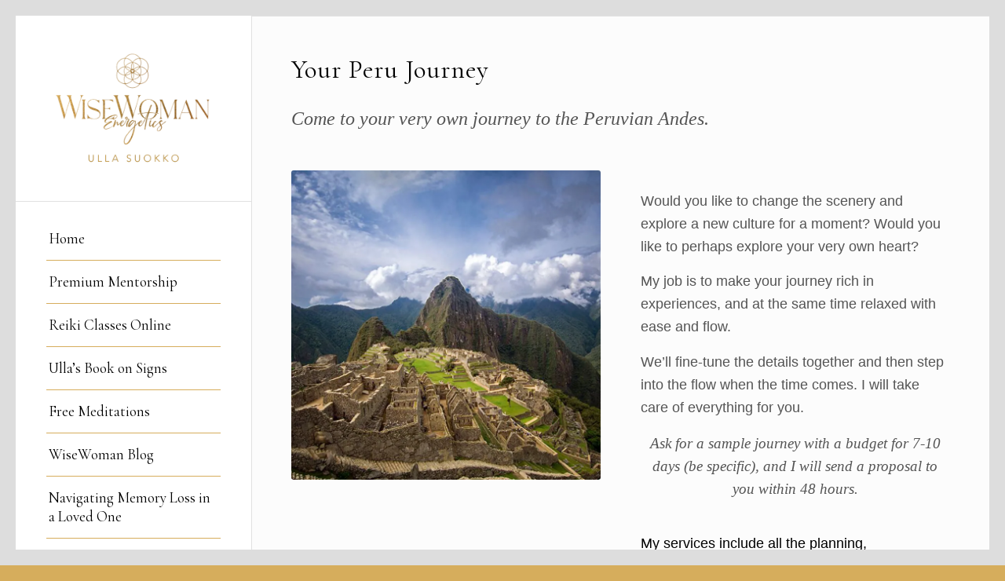

--- FILE ---
content_type: text/html; charset=UTF-8
request_url: https://wisewomanenergetics.com/peru-journeys/
body_size: 21839
content:
<!DOCTYPE html>
<html lang="en" class="html_av-framed-box responsive av-preloader-disabled  html_header_left html_header_sidebar html_logo_left html_menu_right html_slim html_disabled html_mobile_menu_phone html_content_align_center html_elegant-blog html_av-submenu-hidden html_av-submenu-display-click html_av-overlay-side html_av-overlay-side-classic html_av-submenu-noclone html_entry_id_1802 av-cookies-no-cookie-consent av-no-preview av-default-lightbox html_text_menu_active av-mobile-menu-switch-default">
<head>
<meta charset="UTF-8" />


<!-- mobile setting -->
<meta name="viewport" content="width=device-width, initial-scale=1">

<!-- Scripts/CSS and wp_head hook -->
<style id="jetpack-boost-critical-css">@media all{html{min-width:910px}html.responsive{min-width:0}.container{position:relative;width:100%;margin:0 auto;padding:0 50px;clear:both}.inner-container{position:relative;height:100%;width:100%}.container_wrap{clear:both;position:relative;border-top-style:solid;border-top-width:1px}.units{float:left;display:inline;margin-left:50px;position:relative;z-index:1;min-height:1px}#wrap_all{width:100%;position:static;z-index:2;overflow:hidden}body .units.alpha,body div .first{margin-left:0;clear:left}body .units.alpha{width:100%}.container .av-content-full.units{width:100%}.container{max-width:1010px}@media only screen and (min-width:768px) and (max-width:989px){.responsive #top{overflow-x:hidden}.responsive .container{max-width:782px}}@media only screen and (max-width:767px){.responsive #top{overflow-x:hidden}.responsive #top #wrap_all .container{width:85%;max-width:85%;margin:0 auto;padding-left:0;padding-right:0;float:none}.responsive .units{margin:0}.responsive #top #wrap_all .flex_column{margin:0;margin-bottom:20px;width:100%}.responsive #top #wrap_all .flex_column:empty{margin:0}}.container:after{content:" ";display:block;height:0;clear:both;visibility:hidden}.clearfix:after,.clearfix:before,.flex_column:after,.flex_column:before{content:" ";display:block;overflow:hidden;visibility:hidden;width:0;height:0}.clearfix:after,.flex_column:after{clear:both}.clearfix{zoom:1}body div .first{margin-left:0}div .flex_column{z-index:1;float:left;position:relative;min-height:1px;width:100%}div .av_one_fifth{margin-left:6%;width:15.2%}div .av_three_fifth{margin-left:6%;width:57.599999999999994%}div .av_two_third{margin-left:6%;width:64.66666666666666%}}@media all{#header{position:relative;z-index:501;width:100%;background:0 0}#header_main .container,.main_menu ul:first-child>li a{height:88px;line-height:88px}#header_main{border-bottom-width:1px;border-bottom-style:solid;z-index:1}.header_bg{position:absolute;top:0;left:0;width:100%;height:100%;opacity:.95;z-index:0;-webkit-perspective:1000px;-webkit-backface-visibility:hidden}.html_header_sidebar #top #header{width:300px;position:absolute;min-height:100%;border-bottom:none}.html_header_sidebar #top #header_main{border-top:none}.html_header_sidebar #header .container{width:100%;height:auto;line-height:1.3em;padding:0;float:none;max-width:100%}.html_header_sidebar .header_bg{opacity:1}.html_header_left #main{margin-left:300px;position:relative;border-left-style:solid;border-left-width:1px}.html_header_sidebar .logo{position:relative;clear:both;padding:40px;border-bottom-style:solid;border-bottom-width:1px;height:auto;max-height:none;width:100%}.html_header_sidebar .logo img{width:100%;max-height:none;padding:0;height:auto}.html_header_sidebar .main_menu{position:relative;clear:both;z-index:200}.html_header_sidebar #header .av-main-nav,.html_header_sidebar #header .av-main-nav-wrap{width:100%}.html_header_sidebar #header .av-main-nav{padding:20px 0}.html_header_sidebar #header .av-main-nav>li{float:none;display:block;margin:0 13%}.html_header_sidebar #header .av-main-nav>li>a{line-height:1.3em;height:auto;padding:15px 3px;border-bottom-style:solid;border-bottom-width:1px;margin:0 auto}.html_header_sidebar #header .av-main-nav>li>a .avia-menu-text{font-size:inherit;font-weight:400;display:block}.html_header_sidebar #header .av-main-nav>li:last-child>a{border:none}.html_header_sidebar #header .av-main-nav>li:nth-last-child(2)>a{border:none}.html_header_sidebar #header .avia-menu-fx{display:none}.html_header_sidebar #main>.avia-builder-el-0{border-top:none}.html_header_sidebar .container_wrap{width:100%}.html_header_sidebar .av-sidebar-social-container{position:relative;clear:both;overflow:hidden}.html_header_sidebar #top #header .social_bookmarks{position:relative;top:0;margin:0;border-top-style:solid;border-top-width:1px;clear:both;display:table;width:100%;table-layout:fixed}.html_header_sidebar #top #header .social_bookmarks li{float:none;display:table-cell;text-align:center}.html_header_sidebar #top #header .social_bookmarks li.social_icon_1 a{border:none}.html_header_sidebar #top #header .social_bookmarks li a{width:100%;border-radius:0;border-left-style:solid;border-left-width:1px;padding:10px 0}.html_header_sidebar .container_wrap_first{float:left}.av-hamburger{padding:0;display:inline-block;font:inherit;color:inherit;text-transform:none;background-color:transparent;border:0;margin:0;overflow:visible}.av-hamburger-box{width:35px;height:24px;display:inline-block;position:relative}.av-hamburger-inner{display:block;top:50%;margin-top:-2px}.av-hamburger-inner,.av-hamburger-inner::after,.av-hamburger-inner::before{width:40px;height:3px;background-color:#000;border-radius:3px;position:absolute}.av-hamburger-inner::after,.av-hamburger-inner::before{content:"";display:block}.av-hamburger-inner::before{top:-10px}.av-hamburger-inner::after{bottom:-10px}.av-burger-menu-main{display:none}.av-burger-menu-main a{padding-left:10px}.av-hamburger strong{display:none}.av-hamburger-box{height:8px}.av-hamburger-inner,.av-hamburger-inner::after,.av-hamburger-inner::before{width:100%}.html_header_sidebar #top div .av-burger-menu-main{display:none}div .logo{float:left;position:absolute;left:0;z-index:1}.logo,.logo a{overflow:hidden;position:relative;display:block;height:100%}.logo img{padding:0;display:block;width:auto;height:auto;max-height:100%;image-rendering:auto;position:relative;z-index:2}.main_menu{clear:none;position:absolute;z-index:100;line-height:30px;height:100%;margin:0;right:0}.av-main-nav-wrap{float:left;position:relative;z-index:3}.av-main-nav-wrap ul{margin:0;padding:0}.av-main-nav{z-index:110;position:relative}.av-main-nav li{float:left;position:relative;z-index:20}.av-main-nav>li{line-height:30px}.av-main-nav li a{max-width:none}.av-main-nav>li>a{display:block;text-decoration:none;padding:0 13px;font-weight:400;font-weight:600;font-size:13px}.avia-menu-fx{position:absolute;bottom:-1px;height:2px;z-index:10;width:100%;left:0;opacity:0;visibility:hidden}.current-menu-item>a>.avia-menu-fx{opacity:1;visibility:visible}.avia-menu-fx .avia-arrow-wrap{height:10px;width:10px;position:absolute;top:-10px;left:50%;margin-left:-5px;overflow:hidden;display:none;visibility:hidden}.current-menu-item>a>.avia-menu-fx>.avia-arrow-wrap,.current_page_item>a>.avia-menu-fx>.avia-arrow-wrap{display:block}.avia-menu-fx .avia-arrow-wrap .avia-arrow{top:10px}.main_menu .avia-bullet{display:none}.avia-bullet{display:block;position:absolute;height:0;width:0;top:51%;margin-top:-3px;left:-3px;border-top:3px solid transparent!important;border-bottom:3px solid transparent!important;border-left:3px solid green}.avia-arrow{height:10px;width:10px;position:absolute;top:-6px;left:50%;margin-left:-5px;-webkit-transform:rotate(45deg);transform:rotate(45deg);border-width:1px;border-style:solid}.av-frame{position:fixed;z-index:600}.html_av-framed-box .av-frame.av-frame-vert{left:0;width:100%;top:0}.html_av-framed-box .av-frame.av-frame-hor{top:0;height:100%;left:0}.html_av-framed-box .av-frame.av-frame-bottom{top:auto;bottom:0}.html_av-framed-box .av-frame.av-frame-right{left:auto;right:0}#top .social_bookmarks{height:30px;z-index:150;-webkit-backface-visibility:hidden;margin:0 0 0-9px}#top .social_bookmarks li{height:100%;float:left;padding:0;border-right-style:solid;border-right-width:1px;display:block;width:30px}#top #header .social_bookmarks li:last-child{border-right-style:none;border-right-width:0}#top .social_bookmarks li a{float:left;width:30px;line-height:30px;display:block;margin:0;outline:0;padding:0;min-height:30px;height:100%;overflow:visible;z-index:2;position:relative;text-align:center}#top #wrap_all .social_bookmarks,#top #wrap_all .social_bookmarks a,#top #wrap_all .social_bookmarks li{background:0 0}#top .av-logo-container .social_bookmarks li{border:none}#top .av-logo-container .social_bookmarks li a{border-radius:100px}.content{padding-top:50px;padding-bottom:50px;-webkit-box-sizing:content-box;-moz-box-sizing:content-box;box-sizing:content-box;min-height:1px;z-index:1}.content{border-right-style:solid;border-right-width:1px;margin-right:-1px}.content .entry-content-wrapper{padding-right:50px}.fullsize .content{margin:0;border:none}.fullsize .content .entry-content-wrapper{padding-right:0}.template-page .entry-content-wrapper h1,.template-page .entry-content-wrapper h2{text-transform:uppercase;letter-spacing:1px}#socket .container{padding-top:15px;padding-bottom:15px}#socket{font-size:11px;margin-top:-1px;z-index:1}#socket .copyright{float:left}#scroll-top-link{position:fixed;border-radius:2px;height:50px;width:50px;line-height:50px;text-decoration:none;text-align:center;opacity:0;right:50px;bottom:50px;z-index:1030;visibility:hidden}@media only screen and (max-width:989px){.responsive.html_header_sidebar #top #header{width:27%}.responsive.html_header_left #main{margin-left:27%}.responsive.html_header_sidebar #header .av-main-nav{padding:4%0}.responsive.html_header_sidebar #header .av-main-nav>li{margin:0 10%}.responsive.html_header_sidebar #header .av-main-nav>li>a .avia-menu-text{font-size:14px}.responsive.html_header_sidebar .logo{padding:10%}.responsive .av-frame{display:none}.responsive.html_av-framed-box{padding:0}}@media only screen and (min-width:768px) and (max-width:989px){.responsive .main_menu ul:first-child>li>a{padding:0 10px}.responsive #top .header_bg{opacity:1}.responsive #main .container_wrap:first-child{border-top:none}.responsive .logo{float:left}.responsive .logo img{margin:0}}@media only screen and (max-width:767px){.responsive .content .entry-content-wrapper{padding:0}.responsive .content{border:none}.responsive #top #wrap_all #header{position:relative;width:100%;float:none;height:auto;margin:0!important;opacity:1;min-height:0}.responsive #top #main{padding-top:0!important;margin:0}.responsive #top #main .container_wrap:first-child{border-top:none}.responsive #top .logo{position:static;display:table;height:80px!important;float:none;padding:0;border:none;width:80%}.responsive .logo a{display:table-cell;vertical-align:middle}.responsive .logo img{height:auto!important;width:auto;max-width:100%;display:block;max-height:80px}.responsive #header_main .container{height:auto!important}.responsive #top .header_bg{opacity:1}.responsive #header .social_bookmarks{padding-bottom:2px;width:100%;text-align:center;height:auto;line-height:.8em;margin:0}.responsive #header .social_bookmarks li{float:none;display:inline-block}.responsive .logo img{margin:0}.responsive.html_header_sidebar #top #header .social_bookmarks{display:none}.responsive .av-burger-menu-main{display:block}.responsive #top #wrap_all .main_menu{top:0;height:80px;left:auto;right:0;display:block;position:absolute}.responsive .main_menu ul:first-child>li a{height:80px;line-height:80px}.responsive #top .av-main-nav .menu-item{display:none}.responsive #top .av-main-nav .menu-item-avia-special{display:block}.responsive #top #header .social_bookmarks{display:none}.responsive #top .av-logo-container .avia-menu{height:100%}.responsive #top #header_main>.container .main_menu .av-main-nav>li>a,.responsive #top #wrap_all .av-logo-container{height:80px;line-height:80px}.responsive #top #wrap_all .av-logo-container{padding:0}.responsive #top #header_main>.container .main_menu .av-main-nav>li>a{min-width:0;padding:0 0 0 20px;margin:0;border-style:none;border-width:0}.responsive #top #header .av-main-nav>li>a{background:0 0;color:inherit}.responsive.html_header_sidebar #main{border:none}.responsive #scroll-top-link{display:none}}@media only screen and (max-width:479px){.responsive #top #wrap_all #header .social_bookmarks{display:none}}}@media all{a,body,div,footer,h1,h2,h3,h4,h5,header,html,img,li,nav,p,section,span,strong,ul{margin:0;padding:0;border:0;font-size:100%;font:inherit;vertical-align:baseline}footer,header,nav,section{display:block}body{line-height:1em}ul{list-style:none}*{-moz-box-sizing:border-box;-webkit-box-sizing:border-box;box-sizing:border-box}.responsive body,html.responsive{overflow-x:hidden}body{font:13px/1.65em HelveticaNeue,"Helvetica Neue",Helvetica,Arial,sans-serif;color:#444;-webkit-text-size-adjust:100%}h1,h2,h3,h4,h5{font-weight:600}#top h3 strong{color:inherit}h1{font-size:34px;line-height:1.1em;margin-bottom:14px}h2{font-size:28px;line-height:1.1em;margin-bottom:10px}h3{font-size:20px;line-height:1.1em;margin-bottom:8px}h4{font-size:18px;line-height:1.1em;margin-bottom:4px}h5{font-size:16px;line-height:1.1em}p+h2,p+h3{margin-top:1.5em}p{margin:.85em 0}strong{font-weight:700}a{text-decoration:none;outline:0;max-width:100%}#top .avia_hidden_link_text{display:none}ul{margin-bottom:20px}ul{list-style:none outside;margin-left:7px}a img,img{border:none;padding:0;margin:0;display:inline-block;max-width:100%;height:auto}[data-av_icon]:before{-webkit-font-smoothing:antialiased;-moz-osx-font-smoothing:grayscale;font-weight:400;content:attr(data-av_icon);speak:never}@media only screen and (min-width:990px){.responsive.av-no-preview #top #wrap_all .av-desktop-hide{display:none}}@media only screen and (min-width:768px) and (max-width:989px){.responsive.av-no-preview #top #wrap_all .av-medium-hide{display:none}}@media only screen and (min-width:480px) and (max-width:767px){.responsive.av-no-preview #top #wrap_all .av-small-hide{display:none}}@media only screen and (max-width:479px){.responsive.av-no-preview #top #wrap_all .av-mini-hide{display:none}}}@media all{.avia-button-wrap{display:inline-block}.avia-button{color:#777;border-color:#e1e1e1;background-color:#f8f8f8}body div .avia-button{border-radius:3px;padding:10px;font-size:12px;text-decoration:none;display:inline-block;border-bottom-style:solid;border-bottom-width:1px;margin:3px 0;line-height:1.2em;position:relative;font-weight:400;text-align:center;max-width:100%}.avia-button.avia-position-left{float:left;display:block}.avia-button.avia-size-large{padding:15px 30px 13px;font-size:13px;min-width:139px}#top .avia-button .avia_iconbox_title{position:relative;z-index:3}}@media all{.av-special-heading{width:100%;clear:both;display:block;margin-top:50px;position:relative}body .av-special-heading .av-special-heading-tag{padding:0;margin:0;float:left}.custom-color-heading .av-special-heading-tag{color:inherit}.special-heading-border{position:relative;overflow:hidden}.av-special-heading-h1 .special-heading-border{height:3.4em}.av-special-heading-h2 .special-heading-border{height:2.6em}.av-special-heading-h3 .special-heading-border{height:1.9em}.special-heading-inner-border{display:block;width:100%;margin-left:15px;border-top-style:solid;border-top-width:1px;position:relative;top:50%;opacity:.15}.custom-color-heading .special-heading-inner-border{opacity:.4}#top #wrap_all .custom-color-heading .av-special-heading-tag{color:inherit}#top #wrap_all .av-inherit-size .av-special-heading-tag{font-size:1em}.modern-quote .av-special-heading-tag{font-weight:300}body .av-special-heading.modern-centered{text-align:center}body .av-special-heading.blockquote>*{white-space:normal;float:none}body .av-special-heading.blockquote .special-heading-border{display:none}.av-subheading{font-size:15px;line-height:1.3em}.av-subheading p:first-child{margin-top:0}.av-subheading p:last-child{margin-bottom:0}.av-subheading_below{margin-top:.3em}.av-subheading_above{margin-bottom:.3em}}@media all{.hr{clear:both;display:block;width:100%;height:25px;line-height:25px;position:relative;margin:30px 0;float:left}.hr-inner{width:100%;position:absolute;height:1px;left:0;top:50%;width:100%;margin-top:-1px;border-top-width:1px;border-top-style:solid}#top .hr-invisible,.hr-invisible .hr-inner{margin:0;border:none}.hr-invisible{float:none}body .container_wrap .hr.avia-builder-el-first,body .container_wrap .hr.avia-builder-el-last{margin:30px 0}}@media all{.avia-slideshow{position:relative;margin:50px 0;width:100%;clear:both;overflow:hidden}.avia-slideshow-inner{padding:0;margin:0;position:relative;overflow:hidden;width:100%}#top .av-default-height-applied .avia-slideshow-inner{height:0}.avia-slideshow li{padding:0;margin:0;list-style-type:none;list-style-position:outside;position:absolute;visibility:hidden;z-index:1;top:0;left:0;width:100%;clear:both;opacity:0;overflow:hidden}.avia-slideshow li:first-child{position:relative;visibility:visible;z-index:3}.avia-slideshow li img{display:block;width:100%;margin:0 auto;border-radius:3px;position:relative}.avia_playpause_icon{position:absolute;height:100px;width:100px;margin:-50px 0 0-50px;background:#000;background:rgba(0,0,0,.4);border-radius:3px;top:50%;left:50%;z-index:50;display:none;-webkit-transform:scale(.7);-ms-transform:scale(.7);transform:scale(.7)}#top .avia_playpause_icon:before{top:0;left:0;right:0;bottom:0;position:absolute;color:#fff;line-height:100px;text-align:center;font-size:40px}}@media all{.avia-slideshow-inner li{-webkit-transform-style:preserve-3d}.avia-fullwidth-slider{border-top-style:solid;border-top-width:1px;z-index:1}.avia-fullwidth-slider.avia-builder-el-0{border-top:none}.avia-slide-wrap{position:relative;display:block}.av_slideshow_full.avia-slideshow{margin:0}.av_slideshow_full li img{border-radius:0}}@media all{.avia-testimonial-arrow-wrap{display:none}}@media all{.avia-video{clear:both;position:relative;margin-bottom:20px}.avia-video{background-color:#000}.avia-video-16-9{padding-bottom:56.25%;height:0}#top .avia-video .av-click-to-play-overlay{position:absolute;left:0;top:0;width:100%;height:100%;z-index:1000}#top .avia-video .av-click-to-play-overlay .avia_playpause_icon{display:block}.avia-video{background-position:center center;background-size:cover}}@media all{@font-face{font-family:nexa_light;font-weight:100;font-style:normal;font-display:auto}body,p{font-family:nexa_light!important}}@media all{@charset "UTF-8";ul{box-sizing:border-box}html :where(img[class*=wp-image-]){height:auto;max-width:100%}}@media all{p:empty{display:none}.avia-shadow{box-shadow:inset 0 1px 3px rgba(0,0,0,.1)}body .container_wrap .avia-builder-el-last{margin-bottom:0}body .container_wrap .avia-builder-el-first{margin-top:0}#top .av_inherit_color *{color:inherit}.avia_textblock{clear:both;line-height:1.65em}body .column-top-margin{margin-top:50px}.avia-section{clear:both;width:100%;float:left;min-height:100px;position:static}.avia-section.avia-section-small{min-height:0}#top #main .avia-section .template-page{width:100%;border:none;margin-left:auto;padding-left:0;margin-right:auto}.avia-section .template-page .entry-content-wrapper{padding-right:0}.avia-section-small .content{padding-top:20px;padding-bottom:20px}#top #wrap_all #main .avia-no-border-styling{border:none}}@media all{body{font-size:20px}.socket_color,.socket_color a,.socket_color div,.socket_color p,.socket_color span{border-color:#444}.socket_color{background-color:#d6ad5c;color:#eee}.socket_color a{color:#fff}.socket_color ::-webkit-input-placeholder{color:#999}.socket_color ::-moz-placeholder{color:#999;opacity:1}.socket_color :-ms-input-placeholder{color:#999}#scroll-top-link,html{background-color:#d6ad5c}#scroll-top-link{color:#eee;border:1px solid #444}.main_color,.main_color a,.main_color div,.main_color h1,.main_color h2,.main_color h3,.main_color h4,.main_color h5,.main_color img,.main_color li,.main_color main,.main_color p,.main_color section,.main_color span,.main_color strong,.main_color ul{border-color:#e1e1e1}.main_color{background-color:#fbf7ef;color:#141515}.main_color h1,.main_color h2,.main_color h3,.main_color h4,.main_color h5{color:#141515}.main_color .special-heading-inner-border{border-color:#141515}.main_color a,.main_color strong{color:#c93}.main_color .avia-color-theme-color{background-color:#c93;color:#fff;border-color:#a71}.main_color .avia-testimonial-arrow-wrap .avia-arrow{background:#fcfcfc}.main_color ::-webkit-input-placeholder{color:#919191}.main_color ::-moz-placeholder{color:#919191;opacity:1}.main_color :-ms-input-placeholder{color:#919191}#top .main_color .avia-color-theme-color{color:#fff;border-color:#a71}#main{border-color:#e1e1e1}.header_color,.header_color a,.header_color div,.header_color img,.header_color li,.header_color nav,.header_color span,.header_color strong,.header_color ul{border-color:#e1e1e1}.header_color{background-color:#fff;color:#333}.header_color .social_bookmarks a{color:grey}.header_color a,.header_color strong{color:#c93}.header_color .avia-menu-fx,.header_color .avia-menu-fx .avia-arrow{background-color:#c93;color:#fff;border-color:#a71}.header_color .avia-bullet{border-color:#c93}.header_color ::-webkit-input-placeholder{color:grey}.header_color ::-moz-placeholder{color:grey;opacity:1}.header_color :-ms-input-placeholder{color:grey}.header_color .header_bg{background-color:#fff;color:grey}.header_color .main_menu ul:first-child>li>a{color:grey}.header_color .main_menu ul:first-child>li.current-menu-item>a,.header_color .main_menu ul:first-child>li.current_page_item>a{color:#333}#main{background-color:#fff}.html_header_sidebar #header .av-main-nav>li>a .avia-menu-text{color:#000}.html_header_sidebar #header .av-main-nav li.current-menu-item>a .avia-menu-text{color:#c93}html.html_header_sidebar #wrap_all{background-color:#fff}.header_color .av-hamburger-inner,.header_color .av-hamburger-inner::after,.header_color .av-hamburger-inner::before{background-color:grey}#top .avia_playpause_icon:before{content:"";font-family:entypo-fontello}h1,h2,h3,h4,h5{font-family:"cormorant garamond",Helvetica,Arial,sans-serif}body.lato{font-family:lato,Helvetica,Arial,sans-serif}a#scroll-top-link{background-color:#d74a09!important}#top .main_color .avia-color-theme-color.avia-button{color:#fff;border-color:#d6ad5c;background-color:#c93}#top .copyright{font-size:12px;font-weight:400}@media only screen and (max-width:767px){.content{padding-top:5;padding-bottom:5}}.current-menu-item>a>.avia-menu-text{color:#c93!important}@media only screen and (max-width:756px){@media only screen and (max-width:480px){h1,h2,h3{font-size:19px!important}}#top .social_bookmarks{position:relative;top:50px}#top #header .av-main-nav>li>a{font-weight:400}#header{opacity:.9}#header *{border-color:#7d7d7d!important}@media only screen and (max-width:1130px){.av-main-nav>li>a{padding:0 7px}div#header_main .container{padding-right:10px}}.avia-button{font-size:18px!important}.logo img{top:0!important}#top .logo img{width:auto;height:auto;min-height:60px!important}#top .logo img{width:auto;height:auto;max-height:100%}}.container{width:100%}.responsive .container{max-width:1310px}html.html_av-framed-box{padding:20px}html.html_av-framed-box{padding:20px}html.html_av-framed-box .av-frame{width:20px;height:20px;background:#ddd}#top #wrap_all .all_colors h2{font-size:33px;font-family:"cormorant garamond",Helvetica,Arial,sans-serif;font-weight:400}#top #header .av-main-nav>li.current-menu-item{font-family:"cormorant garamond",Helvetica,Arial,sans-serif}#top #header .av-main-nav>li.current-menu-item>a{font-size:19px;font-family:"cormorant garamond",Helvetica,Arial,sans-serif}#top #wrap_all .all_colors h1{font-size:44px;font-family:"cormorant garamond",Helvetica,Arial,sans-serif;font-weight:400}body#top{font-size:18px;font-weight:200}#top #wrap_all .all_colors h4{color:#141515;font-size:24px}#top #wrap_all .all_colors h3{color:#000;font-size:33px;font-family:"cormorant garamond",Helvetica,Arial,sans-serif;font-weight:300}#top #header .av-main-nav>li{font-family:"cormorant garamond",Helvetica,Arial,sans-serif}#top #header .av-main-nav>li>a{color:#194278;border-color:#d6ad5c;font-size:19px;font-family:"cormorant garamond",Helvetica,Arial,sans-serif;font-weight:lighter}#top #header .av-main-nav>li>a .avia-menu-text{color:#194278}#top .avia-button{font-size:20px;font-weight:700}#top #wrap_all .all_colors h1,#top #wrap_all .all_colors h2,#top #wrap_all .all_colors h3,#top #wrap_all .all_colors h4,#top #wrap_all .all_colors h5{color:#141515;font-weight:400;text-transform:none}}@media all{#top .av-special-heading.av-l7cp3a8l-e60512aa66065429f6d15936a14dfe63{padding-bottom:10px}#top .hr.hr-invisible.av-l7cotr5q-bd4fab17b005f37f05adc7b71e890d9d{height:10px}.avia-section.av-8to5l-66dc34f8c4738aff7dd466c18685ace4{margin-top:0;margin-bottom:0}}@media all{.avia-section.av-8to5l-66dc34f8c4738aff7dd466c18685ace4{margin-top:0;margin-bottom:0}#top .hr.hr-invisible.av-dz6jg-f3dd063111218d013422a4997b96046c{height:30px}#top .hr.hr-invisible.av-ej44s-2189f59d40f3eec06c1862d34cf875f8{height:30px}#top .hr.hr-invisible.av-l6ipqdag-6bb49220f11c7ab399917595b90b0c30{height:30px}#top .hr.hr-invisible.av-l6ipqdag-2-8fabe7bdb4ab709cc7c9a2fcd64c44b3{height:30px}#top .hr.hr-invisible.av-4ms2y4-c2b732f4e785a2def1a452d42f33d217{height:30px}#top .hr.hr-invisible.av-26o54s-e3038ee656a12da24336806fe4bce5c4{height:30px}#top .hr.hr-invisible.av-1zlxwc-39945e354d5365f94c48b11eb5e8bd9a{height:30px}#top .hr.hr-invisible.av-6c1l3g-494da28aeb3407e534e6418f8044ed90{height:30px}}@media all{.avia-section.av-hvpkpq-cac73605c51124cebb47c2379059a1a6{background-color:#fcfcfc;background:linear-gradient(to bottom,#fcfcfc,#fbf7ef)}#top .av-special-heading.av-lnraf6w2-b249fb1e511aecdbae76deaee51e8402{padding-bottom:10px}#top .av_textblock_section.av-lf377k8w-168348b991429a83536cccd7b810f65c .avia_textblock{text-align:center}.flex_column.av-6k4nem-7ac507f1abe73db1bfae825386ae49c2{-webkit-border-radius:0px 0px 0px 0px;-moz-border-radius:0 0 0 0;border-radius:0 0 0 0;padding:0}#top .hr.hr-invisible.av-l3m20uj8-72b470b36d5cdf360213c872db5cf099{height:30px}}@media all{.avia-section.av-8to5l-66dc34f8c4738aff7dd466c18685ace4{margin-top:0;margin-bottom:0}#top .hr.hr-invisible.av-l3j7xh6b-25f66f33974eac53fcc73bd021291f5f{height:10px}#top .av-special-heading.av-4te7cd-127405a5fc56e9c8f49a1b25649ed921{padding-bottom:10px;color:#000;font-size:40px}#top #wrap_all .av-special-heading.av-4te7cd-127405a5fc56e9c8f49a1b25649ed921 .av-special-heading-tag{font-size:40px}.av-special-heading.av-4te7cd-127405a5fc56e9c8f49a1b25649ed921 .special-heading-inner-border{border-color:#000}.av-special-heading.av-4te7cd-127405a5fc56e9c8f49a1b25649ed921 .av-subheading{font-size:30px}#top .av-special-heading.av-bhl3h-5eee68ff0e19b2b25227bcf6713b1381{padding-bottom:10px;color:#000}.av-special-heading.av-bhl3h-5eee68ff0e19b2b25227bcf6713b1381 .special-heading-inner-border{border-color:#000}#top .av_textblock_section.av-k9o2pnbw-4c794c9add5b9bb218622debfb43355c .avia_textblock{color:#444}#top .av_textblock_section.av-k9o2pnbw-4c794c9add5b9bb218622debfb43355c .avia_textblock{color:#444}#top .av_textblock_section.av-k9o2pnbw-4c794c9add5b9bb218622debfb43355c .avia_textblock{color:#444}#top .av_textblock_section.av-k9o2pnbw-4c794c9add5b9bb218622debfb43355c .avia_textblock{color:#444}@media only screen and (min-width:480px) and (max-width:767px){#top #wrap_all .av-special-heading.av-4te7cd-127405a5fc56e9c8f49a1b25649ed921 .av-special-heading-tag{font-size:26px}.av-special-heading.av-4te7cd-127405a5fc56e9c8f49a1b25649ed921 .av-subheading{font-size:18px}#top #wrap_all .av-special-heading.av-bhl3h-5eee68ff0e19b2b25227bcf6713b1381 .av-special-heading-tag{font-size:26px}}@media only screen and (max-width:479px){#top #wrap_all .av-special-heading.av-4te7cd-127405a5fc56e9c8f49a1b25649ed921 .av-special-heading-tag{font-size:26px}.av-special-heading.av-4te7cd-127405a5fc56e9c8f49a1b25649ed921 .av-subheading{font-size:18px}#top #wrap_all .av-special-heading.av-bhl3h-5eee68ff0e19b2b25227bcf6713b1381 .av-special-heading-tag{font-size:26px}}}@media all{.avia-section.av-8to5l-66dc34f8c4738aff7dd466c18685ace4{margin-top:0;margin-bottom:0}#top .av-special-heading.av-4bt9s3-f420d3a0889bc5bdc7d180693edbee40{padding-bottom:10px;font-size:40px}#top #wrap_all .av-special-heading.av-4bt9s3-f420d3a0889bc5bdc7d180693edbee40 .av-special-heading-tag{font-size:40px}.av-special-heading.av-4bt9s3-f420d3a0889bc5bdc7d180693edbee40 .av-subheading{font-size:30px}#top .av_textblock_section.av-4omb29-22294b2b6589243f785f53035c55f2be .avia_textblock{color:#000}#top .av_textblock_section.av-ld53914m-e5aa1b474f3ab894f3af53cf5d77b967 .avia_textblock{color:#000}#top .av_textblock_section.av-k9o2pnbw-352fcfea4a5e70608fa3a416760e99b4 .avia_textblock{color:#444}#top .hr.hr-invisible.av-k9hd2gv1-2d2145690c2f1f2886d2f8df520581a6{height:10px}#top .av_textblock_section.av-k9o2pnbw-4-9e3d05766711cecdf5b8df27e7e84967 .avia_textblock{color:#444}#top .hr.hr-invisible.av-k9hd2gv1-1-807ae406498151b42ddf4fb3844205eb{height:10px}@media only screen and (min-width:480px) and (max-width:767px){#top #wrap_all .av-special-heading.av-4bt9s3-f420d3a0889bc5bdc7d180693edbee40 .av-special-heading-tag{font-size:26px}.av-special-heading.av-4bt9s3-f420d3a0889bc5bdc7d180693edbee40 .av-subheading{font-size:18px}}@media only screen and (max-width:479px){#top #wrap_all .av-special-heading.av-4bt9s3-f420d3a0889bc5bdc7d180693edbee40 .av-special-heading-tag{font-size:26px}.av-special-heading.av-4bt9s3-f420d3a0889bc5bdc7d180693edbee40 .av-subheading{font-size:18px}}}@media all{.avia-section.av-8to5l-fed881d3b58f96329b3a6907575ccae1{background-color:#fcfcfc;background:linear-gradient(to bottom,#fcfcfc,#fbf7ef);margin-top:0;margin-bottom:0}#top .hr.hr-invisible.av-bup2jn-6c23f0a51a1b3142aafe4e93ecf96eaa{height:10px}#top .hr.hr-invisible.av-30cdo3-4ac5ca662ee8fdfb9df437bc1a7a4db3{height:10px}#top .hr.hr-invisible.av-2kmr0j-f85f82f9ce0f19583cbdf0e9d35aa1fc{height:20px}#top .hr.hr-invisible.av-36qkpf-4f0471da667b2286613dc7f55f072507{height:20px}#top .av-special-heading.av-l5vav0o1-3a9fe749fb1642af995e69ef37a7573d{padding-bottom:10px}#top .hr.hr-invisible.av-k9hd2gv1-1-21084fdeed951d402684c9e4c7ad810b{height:20px}#top .hr.hr-invisible.av-3zhlib-2594ee26fea9740d47245fe074696df4{height:20px}#top .hr.hr-invisible.av-3ak6er-1fd86c1c247388bf5f501a963c407943{height:20px}@media only screen and (min-width:480px) and (max-width:767px){#top #wrap_all .av-special-heading.av-l5vav0o1-3a9fe749fb1642af995e69ef37a7573d .av-special-heading-tag{font-size:26px}}@media only screen and (max-width:479px){#top #wrap_all .av-special-heading.av-l5vav0o1-3a9fe749fb1642af995e69ef37a7573d .av-special-heading-tag{font-size:26px}}}@media all{.avia-section.av-8to5l-66dc34f8c4738aff7dd466c18685ace4{margin-top:0;margin-bottom:0}#top .av-special-heading.av-2dtrh9-93c79a8278bc998e53a652c12e13688a{padding-bottom:10px;font-size:40px}#top #wrap_all .av-special-heading.av-2dtrh9-93c79a8278bc998e53a652c12e13688a .av-special-heading-tag{font-size:40px}#top .av-special-heading.av-knc0s9aa-d8ea7efab204583597bb5d45f37590ca{padding-bottom:5px;color:#000;font-size:26px}#top #wrap_all .av-special-heading.av-knc0s9aa-d8ea7efab204583597bb5d45f37590ca .av-special-heading-tag{font-size:26px}.av-special-heading.av-knc0s9aa-d8ea7efab204583597bb5d45f37590ca .special-heading-inner-border{border-color:#000}.av-special-heading.av-knc0s9aa-d8ea7efab204583597bb5d45f37590ca .av-subheading{font-size:26px}#top .hr.hr-invisible.av-k9hd2gv1-2be065a69785508f13c02a4744b621ad{height:20px}@media only screen and (min-width:480px) and (max-width:767px){#top #wrap_all .av-special-heading.av-2dtrh9-93c79a8278bc998e53a652c12e13688a .av-special-heading-tag{font-size:22px}#top #wrap_all .av-special-heading.av-knc0s9aa-d8ea7efab204583597bb5d45f37590ca .av-special-heading-tag{font-size:22px}}@media only screen and (max-width:479px){#top #wrap_all .av-special-heading.av-2dtrh9-93c79a8278bc998e53a652c12e13688a .av-special-heading-tag{font-size:22px}#top #wrap_all .av-special-heading.av-knc0s9aa-d8ea7efab204583597bb5d45f37590ca .av-special-heading-tag{font-size:22px}}}@media all{#top .hr.hr-invisible.av-kix0mwot-aa43b704bc7ab560f6b75ea27d32282d{height:10px}#top .av-special-heading.av-6gv6po-cbe0b97a20546da636cd8dacf0b2f9d7{padding-bottom:10px;font-size:33px}#top #wrap_all .av-special-heading.av-6gv6po-cbe0b97a20546da636cd8dacf0b2f9d7 .av-special-heading-tag{font-size:33px}.av-special-heading.av-6gv6po-cbe0b97a20546da636cd8dacf0b2f9d7 .av-subheading{font-size:27px}#top .av_textblock_section.av-1ub5yo-8b300e9422fddece84376a8f12f7dc86 .avia_textblock{color:#333}@media only screen and (min-width:480px) and (max-width:767px){#top #wrap_all .av-special-heading.av-6gv6po-cbe0b97a20546da636cd8dacf0b2f9d7 .av-special-heading-tag{font-size:22px}}@media only screen and (max-width:479px){#top #wrap_all .av-special-heading.av-6gv6po-cbe0b97a20546da636cd8dacf0b2f9d7 .av-special-heading-tag{font-size:22px}}}@media all{#top .hr.hr-invisible.av-h69mj-d0a6963e6925c4d1d6e9d584c21e272f{height:50px}#top .hr.hr-invisible.av-h69mj-d0a6963e6925c4d1d6e9d584c21e272f{height:50px}#top .av-special-heading.av-khsb17dj-c76b0027e2bcbd9dbed00a043269d18b{padding-bottom:10px}#top .av_textblock_section.av-khsb1ynk-cd17ddfac8f870349eb0abf054f92c20 .avia_textblock{font-size:15px}.flex_column.av-14g3nv-21a66ad922ab50a41c4bd3fa77426529{-webkit-border-radius:0px 0px 0px 0px;-moz-border-radius:0 0 0 0;border-radius:0 0 0 0;padding:0}.flex_column.av-8hykln-3db3b3464a547a63b6843ec9d80535e5{-webkit-border-radius:0px 0px 0px 0px;-moz-border-radius:0 0 0 0;border-radius:0 0 0 0;padding:0}.flex_column.av-qrzm3-9931114a7d9d30998368282bec02c001{-webkit-border-radius:0px 0px 0px 0px;-moz-border-radius:0 0 0 0;border-radius:0 0 0 0;padding:0}}@media all{#top .av-special-heading.av-2rq0nl-f7ae6f89061cee29bb029ebc3ef40b69{padding-bottom:10px}#top .hr.hr-invisible.av-h69mj-d0a6963e6925c4d1d6e9d584c21e272f{height:50px}#top .hr.hr-invisible.av-h69mj-d0a6963e6925c4d1d6e9d584c21e272f{height:50px}#top .hr.hr-invisible.av-h69mj-d0a6963e6925c4d1d6e9d584c21e272f{height:50px}#top .hr.hr-invisible.av-h69mj-d0a6963e6925c4d1d6e9d584c21e272f{height:50px}#top .hr.hr-invisible.av-h69mj-d0a6963e6925c4d1d6e9d584c21e272f{height:50px}#top .hr.hr-invisible.av-h69mj-d0a6963e6925c4d1d6e9d584c21e272f{height:50px}#top .av_textblock_section.av-khs6me01-9af2783514590520a6b93ff155a60ffd .avia_textblock{font-size:15px}#top .av_textblock_section.av-khs6me01-9af2783514590520a6b93ff155a60ffd .avia_textblock{font-size:15px}#top .av_textblock_section.av-khs6me01-9af2783514590520a6b93ff155a60ffd .avia_textblock{font-size:15px}#top .av_textblock_section.av-khs6me01-9af2783514590520a6b93ff155a60ffd .avia_textblock{font-size:15px}#top .av_textblock_section.av-khs6me01-9af2783514590520a6b93ff155a60ffd .avia_textblock{font-size:15px}#top .av_textblock_section.av-khs6me01-9af2783514590520a6b93ff155a60ffd .avia_textblock{font-size:15px}.flex_column.av-14g3nv-21a66ad922ab50a41c4bd3fa77426529{-webkit-border-radius:0px 0px 0px 0px;-moz-border-radius:0 0 0 0;border-radius:0 0 0 0;padding:0}.flex_column.av-8hykln-3db3b3464a547a63b6843ec9d80535e5{-webkit-border-radius:0px 0px 0px 0px;-moz-border-radius:0 0 0 0;border-radius:0 0 0 0;padding:0}.flex_column.av-8hykln-3db3b3464a547a63b6843ec9d80535e5{-webkit-border-radius:0px 0px 0px 0px;-moz-border-radius:0 0 0 0;border-radius:0 0 0 0;padding:0}.flex_column.av-qrzm3-9931114a7d9d30998368282bec02c001{-webkit-border-radius:0px 0px 0px 0px;-moz-border-radius:0 0 0 0;border-radius:0 0 0 0;padding:0}.flex_column.av-5i8tu3-c25354402b28ebe8db1e0786fc2c7b51{-webkit-border-radius:0px 0px 0px 0px;-moz-border-radius:0 0 0 0;border-radius:0 0 0 0;padding:0}.flex_column.av-ckl4b-93d80737fabba0ec7df64b8a282f8fca{-webkit-border-radius:0px 0px 0px 0px;-moz-border-radius:0 0 0 0;border-radius:0 0 0 0;padding:0}.flex_column.av-2629nv-76a893ca47a1bfcfeadf25420b0a47c5{-webkit-border-radius:0px 0px 0px 0px;-moz-border-radius:0 0 0 0;border-radius:0 0 0 0;padding:0}.flex_column.av-2629nv-76a893ca47a1bfcfeadf25420b0a47c5{-webkit-border-radius:0px 0px 0px 0px;-moz-border-radius:0 0 0 0;border-radius:0 0 0 0;padding:0}.flex_column.av-2629nv-76a893ca47a1bfcfeadf25420b0a47c5{-webkit-border-radius:0px 0px 0px 0px;-moz-border-radius:0 0 0 0;border-radius:0 0 0 0;padding:0}.flex_column.av-2629nv-76a893ca47a1bfcfeadf25420b0a47c5{-webkit-border-radius:0px 0px 0px 0px;-moz-border-radius:0 0 0 0;border-radius:0 0 0 0;padding:0}.flex_column.av-2629nv-76a893ca47a1bfcfeadf25420b0a47c5{-webkit-border-radius:0px 0px 0px 0px;-moz-border-radius:0 0 0 0;border-radius:0 0 0 0;padding:0}.flex_column.av-2629nv-76a893ca47a1bfcfeadf25420b0a47c5{-webkit-border-radius:0px 0px 0px 0px;-moz-border-radius:0 0 0 0;border-radius:0 0 0 0;padding:0}.flex_column.av-2629nv-76a893ca47a1bfcfeadf25420b0a47c5{-webkit-border-radius:0px 0px 0px 0px;-moz-border-radius:0 0 0 0;border-radius:0 0 0 0;padding:0}.flex_column.av-2629nv-76a893ca47a1bfcfeadf25420b0a47c5{-webkit-border-radius:0px 0px 0px 0px;-moz-border-radius:0 0 0 0;border-radius:0 0 0 0;padding:0}}</style><meta name='robots' content='index, follow, max-image-preview:large, max-snippet:-1, max-video-preview:-1' />
	<style>img:is([sizes="auto" i], [sizes^="auto," i]) { contain-intrinsic-size: 3000px 1500px }</style>
	
	<!-- This site is optimized with the Yoast SEO plugin v26.3 - https://yoast.com/wordpress/plugins/seo/ -->
	<title>Your Peru Journeys - Private Tour and Customized Planning</title>
	<meta name="description" content="Allow me to be your private tour leader with all the reservations and tickets for you to Cusco, the Sacred Valley of the Incas and Machu Picchu." />
	<link rel="canonical" href="https://wisewomanenergetics.com/peru-journeys/" />
	<meta property="og:locale" content="en_US" />
	<meta property="og:type" content="article" />
	<meta property="og:title" content="Your Peru Journeys - Private Tour and Customized Planning" />
	<meta property="og:description" content="Allow me to be your private tour leader with all the reservations and tickets for you to Cusco, the Sacred Valley of the Incas and Machu Picchu." />
	<meta property="og:url" content="https://wisewomanenergetics.com/peru-journeys/" />
	<meta property="og:site_name" content="WiseWoman Energetics | Ulla Suokko" />
	<meta property="article:publisher" content="https://www.facebook.com/wisewoman.signsoftheuniverse/" />
	<meta property="article:modified_time" content="2019-02-14T18:17:43+00:00" />
	<meta name="twitter:card" content="summary_large_image" />
	<meta name="twitter:label1" content="Est. reading time" />
	<meta name="twitter:data1" content="3 minutes" />
	<script data-jetpack-boost="ignore" type="application/ld+json" class="yoast-schema-graph">{"@context":"https://schema.org","@graph":[{"@type":"WebPage","@id":"https://wisewomanenergetics.com/peru-journeys/","url":"https://wisewomanenergetics.com/peru-journeys/","name":"Your Peru Journeys - Private Tour and Customized Planning","isPartOf":{"@id":"https://wisewomanenergetics.com/#website"},"datePublished":"2018-10-02T01:57:44+00:00","dateModified":"2019-02-14T18:17:43+00:00","description":"Allow me to be your private tour leader with all the reservations and tickets for you to Cusco, the Sacred Valley of the Incas and Machu Picchu.","breadcrumb":{"@id":"https://wisewomanenergetics.com/peru-journeys/#breadcrumb"},"inLanguage":"en","potentialAction":[{"@type":"ReadAction","target":["https://wisewomanenergetics.com/peru-journeys/"]}]},{"@type":"BreadcrumbList","@id":"https://wisewomanenergetics.com/peru-journeys/#breadcrumb","itemListElement":[{"@type":"ListItem","position":1,"name":"Home","item":"https://wisewomanenergetics.com/home/"},{"@type":"ListItem","position":2,"name":"Your Peru Journeys"}]},{"@type":"WebSite","@id":"https://wisewomanenergetics.com/#website","url":"https://wisewomanenergetics.com/","name":"WiseWoman Energetics | Ulla Suokko","description":"Transformational Mentoring, Coaching and Energy Healing","publisher":{"@id":"https://wisewomanenergetics.com/#organization"},"potentialAction":[{"@type":"SearchAction","target":{"@type":"EntryPoint","urlTemplate":"https://wisewomanenergetics.com/?s={search_term_string}"},"query-input":{"@type":"PropertyValueSpecification","valueRequired":true,"valueName":"search_term_string"}}],"inLanguage":"en"},{"@type":"Organization","@id":"https://wisewomanenergetics.com/#organization","name":"WiseWoman Energetics | Ulla Suokko","url":"https://wisewomanenergetics.com/","logo":{"@type":"ImageObject","inLanguage":"en","@id":"https://wisewomanenergetics.com/#/schema/logo/image/","url":"https://wisewomanenergetics.com/wp-content/uploads/2021/11/WiseWomanEnergetics_logo-r.png","contentUrl":"https://wisewomanenergetics.com/wp-content/uploads/2021/11/WiseWomanEnergetics_logo-r.png","width":300,"height":99,"caption":"WiseWoman Energetics | Ulla Suokko"},"image":{"@id":"https://wisewomanenergetics.com/#/schema/logo/image/"},"sameAs":["https://www.facebook.com/wisewoman.signsoftheuniverse/","https://www.instagram.com/ullasuokko/","https://www.youtube.com/user/UllaSuokko","https://www.linkedin.com/in/ullasuokko/"]}]}</script>
	<!-- / Yoast SEO plugin. -->


<link rel='preconnect' href='//i0.wp.com' />
<link rel="alternate" type="application/rss+xml" title="WiseWoman Energetics | Ulla Suokko &raquo; Feed" href="https://wisewomanenergetics.com/feed/" />
<link rel="alternate" type="application/rss+xml" title="WiseWoman Energetics | Ulla Suokko &raquo; Comments Feed" href="https://wisewomanenergetics.com/comments/feed/" />
<noscript><link rel='stylesheet' id='all-css-f47ea841a3fe21179781550d27bb3f2f' href='https://wisewomanenergetics.com/_jb_static/??5ba50ae0c1' type='text/css' media='all' /></noscript><link rel='stylesheet' id='all-css-f47ea841a3fe21179781550d27bb3f2f' href='https://wisewomanenergetics.com/_jb_static/??5ba50ae0c1' type='text/css' media="not all" data-media="all" onload="this.media=this.dataset.media; delete this.dataset.media; this.removeAttribute( 'onload' );" />
<noscript><link rel='stylesheet' id='screen-css-f2e9e7fe2560e61377b314e5104679ff' href='https://wisewomanenergetics.com/_jb_static/??be7600e3e3' type='text/css' media='screen' /></noscript><link rel='stylesheet' id='screen-css-f2e9e7fe2560e61377b314e5104679ff' href='https://wisewomanenergetics.com/_jb_static/??be7600e3e3' type='text/css' media="not all" data-media="screen" onload="this.media=this.dataset.media; delete this.dataset.media; this.removeAttribute( 'onload' );" />
<style id='global-styles-inline-css'>
:root{--wp--preset--aspect-ratio--square: 1;--wp--preset--aspect-ratio--4-3: 4/3;--wp--preset--aspect-ratio--3-4: 3/4;--wp--preset--aspect-ratio--3-2: 3/2;--wp--preset--aspect-ratio--2-3: 2/3;--wp--preset--aspect-ratio--16-9: 16/9;--wp--preset--aspect-ratio--9-16: 9/16;--wp--preset--color--black: #000000;--wp--preset--color--cyan-bluish-gray: #abb8c3;--wp--preset--color--white: #ffffff;--wp--preset--color--pale-pink: #f78da7;--wp--preset--color--vivid-red: #cf2e2e;--wp--preset--color--luminous-vivid-orange: #ff6900;--wp--preset--color--luminous-vivid-amber: #fcb900;--wp--preset--color--light-green-cyan: #7bdcb5;--wp--preset--color--vivid-green-cyan: #00d084;--wp--preset--color--pale-cyan-blue: #8ed1fc;--wp--preset--color--vivid-cyan-blue: #0693e3;--wp--preset--color--vivid-purple: #9b51e0;--wp--preset--color--metallic-red: #b02b2c;--wp--preset--color--maximum-yellow-red: #edae44;--wp--preset--color--yellow-sun: #eeee22;--wp--preset--color--palm-leaf: #83a846;--wp--preset--color--aero: #7bb0e7;--wp--preset--color--old-lavender: #745f7e;--wp--preset--color--steel-teal: #5f8789;--wp--preset--color--raspberry-pink: #d65799;--wp--preset--color--medium-turquoise: #4ecac2;--wp--preset--gradient--vivid-cyan-blue-to-vivid-purple: linear-gradient(135deg,rgba(6,147,227,1) 0%,rgb(155,81,224) 100%);--wp--preset--gradient--light-green-cyan-to-vivid-green-cyan: linear-gradient(135deg,rgb(122,220,180) 0%,rgb(0,208,130) 100%);--wp--preset--gradient--luminous-vivid-amber-to-luminous-vivid-orange: linear-gradient(135deg,rgba(252,185,0,1) 0%,rgba(255,105,0,1) 100%);--wp--preset--gradient--luminous-vivid-orange-to-vivid-red: linear-gradient(135deg,rgba(255,105,0,1) 0%,rgb(207,46,46) 100%);--wp--preset--gradient--very-light-gray-to-cyan-bluish-gray: linear-gradient(135deg,rgb(238,238,238) 0%,rgb(169,184,195) 100%);--wp--preset--gradient--cool-to-warm-spectrum: linear-gradient(135deg,rgb(74,234,220) 0%,rgb(151,120,209) 20%,rgb(207,42,186) 40%,rgb(238,44,130) 60%,rgb(251,105,98) 80%,rgb(254,248,76) 100%);--wp--preset--gradient--blush-light-purple: linear-gradient(135deg,rgb(255,206,236) 0%,rgb(152,150,240) 100%);--wp--preset--gradient--blush-bordeaux: linear-gradient(135deg,rgb(254,205,165) 0%,rgb(254,45,45) 50%,rgb(107,0,62) 100%);--wp--preset--gradient--luminous-dusk: linear-gradient(135deg,rgb(255,203,112) 0%,rgb(199,81,192) 50%,rgb(65,88,208) 100%);--wp--preset--gradient--pale-ocean: linear-gradient(135deg,rgb(255,245,203) 0%,rgb(182,227,212) 50%,rgb(51,167,181) 100%);--wp--preset--gradient--electric-grass: linear-gradient(135deg,rgb(202,248,128) 0%,rgb(113,206,126) 100%);--wp--preset--gradient--midnight: linear-gradient(135deg,rgb(2,3,129) 0%,rgb(40,116,252) 100%);--wp--preset--font-size--small: 1rem;--wp--preset--font-size--medium: 1.125rem;--wp--preset--font-size--large: 1.75rem;--wp--preset--font-size--x-large: clamp(1.75rem, 3vw, 2.25rem);--wp--preset--spacing--20: 0.44rem;--wp--preset--spacing--30: 0.67rem;--wp--preset--spacing--40: 1rem;--wp--preset--spacing--50: 1.5rem;--wp--preset--spacing--60: 2.25rem;--wp--preset--spacing--70: 3.38rem;--wp--preset--spacing--80: 5.06rem;--wp--preset--shadow--natural: 6px 6px 9px rgba(0, 0, 0, 0.2);--wp--preset--shadow--deep: 12px 12px 50px rgba(0, 0, 0, 0.4);--wp--preset--shadow--sharp: 6px 6px 0px rgba(0, 0, 0, 0.2);--wp--preset--shadow--outlined: 6px 6px 0px -3px rgba(255, 255, 255, 1), 6px 6px rgba(0, 0, 0, 1);--wp--preset--shadow--crisp: 6px 6px 0px rgba(0, 0, 0, 1);}:root { --wp--style--global--content-size: 800px;--wp--style--global--wide-size: 1130px; }:where(body) { margin: 0; }.wp-site-blocks > .alignleft { float: left; margin-right: 2em; }.wp-site-blocks > .alignright { float: right; margin-left: 2em; }.wp-site-blocks > .aligncenter { justify-content: center; margin-left: auto; margin-right: auto; }:where(.is-layout-flex){gap: 0.5em;}:where(.is-layout-grid){gap: 0.5em;}.is-layout-flow > .alignleft{float: left;margin-inline-start: 0;margin-inline-end: 2em;}.is-layout-flow > .alignright{float: right;margin-inline-start: 2em;margin-inline-end: 0;}.is-layout-flow > .aligncenter{margin-left: auto !important;margin-right: auto !important;}.is-layout-constrained > .alignleft{float: left;margin-inline-start: 0;margin-inline-end: 2em;}.is-layout-constrained > .alignright{float: right;margin-inline-start: 2em;margin-inline-end: 0;}.is-layout-constrained > .aligncenter{margin-left: auto !important;margin-right: auto !important;}.is-layout-constrained > :where(:not(.alignleft):not(.alignright):not(.alignfull)){max-width: var(--wp--style--global--content-size);margin-left: auto !important;margin-right: auto !important;}.is-layout-constrained > .alignwide{max-width: var(--wp--style--global--wide-size);}body .is-layout-flex{display: flex;}.is-layout-flex{flex-wrap: wrap;align-items: center;}.is-layout-flex > :is(*, div){margin: 0;}body .is-layout-grid{display: grid;}.is-layout-grid > :is(*, div){margin: 0;}body{padding-top: 0px;padding-right: 0px;padding-bottom: 0px;padding-left: 0px;}a:where(:not(.wp-element-button)){text-decoration: underline;}:root :where(.wp-element-button, .wp-block-button__link){background-color: #32373c;border-width: 0;color: #fff;font-family: inherit;font-size: inherit;line-height: inherit;padding: calc(0.667em + 2px) calc(1.333em + 2px);text-decoration: none;}.has-black-color{color: var(--wp--preset--color--black) !important;}.has-cyan-bluish-gray-color{color: var(--wp--preset--color--cyan-bluish-gray) !important;}.has-white-color{color: var(--wp--preset--color--white) !important;}.has-pale-pink-color{color: var(--wp--preset--color--pale-pink) !important;}.has-vivid-red-color{color: var(--wp--preset--color--vivid-red) !important;}.has-luminous-vivid-orange-color{color: var(--wp--preset--color--luminous-vivid-orange) !important;}.has-luminous-vivid-amber-color{color: var(--wp--preset--color--luminous-vivid-amber) !important;}.has-light-green-cyan-color{color: var(--wp--preset--color--light-green-cyan) !important;}.has-vivid-green-cyan-color{color: var(--wp--preset--color--vivid-green-cyan) !important;}.has-pale-cyan-blue-color{color: var(--wp--preset--color--pale-cyan-blue) !important;}.has-vivid-cyan-blue-color{color: var(--wp--preset--color--vivid-cyan-blue) !important;}.has-vivid-purple-color{color: var(--wp--preset--color--vivid-purple) !important;}.has-metallic-red-color{color: var(--wp--preset--color--metallic-red) !important;}.has-maximum-yellow-red-color{color: var(--wp--preset--color--maximum-yellow-red) !important;}.has-yellow-sun-color{color: var(--wp--preset--color--yellow-sun) !important;}.has-palm-leaf-color{color: var(--wp--preset--color--palm-leaf) !important;}.has-aero-color{color: var(--wp--preset--color--aero) !important;}.has-old-lavender-color{color: var(--wp--preset--color--old-lavender) !important;}.has-steel-teal-color{color: var(--wp--preset--color--steel-teal) !important;}.has-raspberry-pink-color{color: var(--wp--preset--color--raspberry-pink) !important;}.has-medium-turquoise-color{color: var(--wp--preset--color--medium-turquoise) !important;}.has-black-background-color{background-color: var(--wp--preset--color--black) !important;}.has-cyan-bluish-gray-background-color{background-color: var(--wp--preset--color--cyan-bluish-gray) !important;}.has-white-background-color{background-color: var(--wp--preset--color--white) !important;}.has-pale-pink-background-color{background-color: var(--wp--preset--color--pale-pink) !important;}.has-vivid-red-background-color{background-color: var(--wp--preset--color--vivid-red) !important;}.has-luminous-vivid-orange-background-color{background-color: var(--wp--preset--color--luminous-vivid-orange) !important;}.has-luminous-vivid-amber-background-color{background-color: var(--wp--preset--color--luminous-vivid-amber) !important;}.has-light-green-cyan-background-color{background-color: var(--wp--preset--color--light-green-cyan) !important;}.has-vivid-green-cyan-background-color{background-color: var(--wp--preset--color--vivid-green-cyan) !important;}.has-pale-cyan-blue-background-color{background-color: var(--wp--preset--color--pale-cyan-blue) !important;}.has-vivid-cyan-blue-background-color{background-color: var(--wp--preset--color--vivid-cyan-blue) !important;}.has-vivid-purple-background-color{background-color: var(--wp--preset--color--vivid-purple) !important;}.has-metallic-red-background-color{background-color: var(--wp--preset--color--metallic-red) !important;}.has-maximum-yellow-red-background-color{background-color: var(--wp--preset--color--maximum-yellow-red) !important;}.has-yellow-sun-background-color{background-color: var(--wp--preset--color--yellow-sun) !important;}.has-palm-leaf-background-color{background-color: var(--wp--preset--color--palm-leaf) !important;}.has-aero-background-color{background-color: var(--wp--preset--color--aero) !important;}.has-old-lavender-background-color{background-color: var(--wp--preset--color--old-lavender) !important;}.has-steel-teal-background-color{background-color: var(--wp--preset--color--steel-teal) !important;}.has-raspberry-pink-background-color{background-color: var(--wp--preset--color--raspberry-pink) !important;}.has-medium-turquoise-background-color{background-color: var(--wp--preset--color--medium-turquoise) !important;}.has-black-border-color{border-color: var(--wp--preset--color--black) !important;}.has-cyan-bluish-gray-border-color{border-color: var(--wp--preset--color--cyan-bluish-gray) !important;}.has-white-border-color{border-color: var(--wp--preset--color--white) !important;}.has-pale-pink-border-color{border-color: var(--wp--preset--color--pale-pink) !important;}.has-vivid-red-border-color{border-color: var(--wp--preset--color--vivid-red) !important;}.has-luminous-vivid-orange-border-color{border-color: var(--wp--preset--color--luminous-vivid-orange) !important;}.has-luminous-vivid-amber-border-color{border-color: var(--wp--preset--color--luminous-vivid-amber) !important;}.has-light-green-cyan-border-color{border-color: var(--wp--preset--color--light-green-cyan) !important;}.has-vivid-green-cyan-border-color{border-color: var(--wp--preset--color--vivid-green-cyan) !important;}.has-pale-cyan-blue-border-color{border-color: var(--wp--preset--color--pale-cyan-blue) !important;}.has-vivid-cyan-blue-border-color{border-color: var(--wp--preset--color--vivid-cyan-blue) !important;}.has-vivid-purple-border-color{border-color: var(--wp--preset--color--vivid-purple) !important;}.has-metallic-red-border-color{border-color: var(--wp--preset--color--metallic-red) !important;}.has-maximum-yellow-red-border-color{border-color: var(--wp--preset--color--maximum-yellow-red) !important;}.has-yellow-sun-border-color{border-color: var(--wp--preset--color--yellow-sun) !important;}.has-palm-leaf-border-color{border-color: var(--wp--preset--color--palm-leaf) !important;}.has-aero-border-color{border-color: var(--wp--preset--color--aero) !important;}.has-old-lavender-border-color{border-color: var(--wp--preset--color--old-lavender) !important;}.has-steel-teal-border-color{border-color: var(--wp--preset--color--steel-teal) !important;}.has-raspberry-pink-border-color{border-color: var(--wp--preset--color--raspberry-pink) !important;}.has-medium-turquoise-border-color{border-color: var(--wp--preset--color--medium-turquoise) !important;}.has-vivid-cyan-blue-to-vivid-purple-gradient-background{background: var(--wp--preset--gradient--vivid-cyan-blue-to-vivid-purple) !important;}.has-light-green-cyan-to-vivid-green-cyan-gradient-background{background: var(--wp--preset--gradient--light-green-cyan-to-vivid-green-cyan) !important;}.has-luminous-vivid-amber-to-luminous-vivid-orange-gradient-background{background: var(--wp--preset--gradient--luminous-vivid-amber-to-luminous-vivid-orange) !important;}.has-luminous-vivid-orange-to-vivid-red-gradient-background{background: var(--wp--preset--gradient--luminous-vivid-orange-to-vivid-red) !important;}.has-very-light-gray-to-cyan-bluish-gray-gradient-background{background: var(--wp--preset--gradient--very-light-gray-to-cyan-bluish-gray) !important;}.has-cool-to-warm-spectrum-gradient-background{background: var(--wp--preset--gradient--cool-to-warm-spectrum) !important;}.has-blush-light-purple-gradient-background{background: var(--wp--preset--gradient--blush-light-purple) !important;}.has-blush-bordeaux-gradient-background{background: var(--wp--preset--gradient--blush-bordeaux) !important;}.has-luminous-dusk-gradient-background{background: var(--wp--preset--gradient--luminous-dusk) !important;}.has-pale-ocean-gradient-background{background: var(--wp--preset--gradient--pale-ocean) !important;}.has-electric-grass-gradient-background{background: var(--wp--preset--gradient--electric-grass) !important;}.has-midnight-gradient-background{background: var(--wp--preset--gradient--midnight) !important;}.has-small-font-size{font-size: var(--wp--preset--font-size--small) !important;}.has-medium-font-size{font-size: var(--wp--preset--font-size--medium) !important;}.has-large-font-size{font-size: var(--wp--preset--font-size--large) !important;}.has-x-large-font-size{font-size: var(--wp--preset--font-size--x-large) !important;}
:where(.wp-block-post-template.is-layout-flex){gap: 1.25em;}:where(.wp-block-post-template.is-layout-grid){gap: 1.25em;}
:where(.wp-block-columns.is-layout-flex){gap: 2em;}:where(.wp-block-columns.is-layout-grid){gap: 2em;}
:root :where(.wp-block-pullquote){font-size: 1.5em;line-height: 1.6;}
</style>



<link rel="https://api.w.org/" href="https://wisewomanenergetics.com/wp-json/" /><link rel="alternate" title="JSON" type="application/json" href="https://wisewomanenergetics.com/wp-json/wp/v2/pages/1802" /><link rel="EditURI" type="application/rsd+xml" title="RSD" href="https://wisewomanenergetics.com/xmlrpc.php?rsd" />
<link rel="alternate" title="oEmbed (JSON)" type="application/json+oembed" href="https://wisewomanenergetics.com/wp-json/oembed/1.0/embed?url=https%3A%2F%2Fwisewomanenergetics.com%2Fperu-journeys%2F" />
<link rel="alternate" title="oEmbed (XML)" type="text/xml+oembed" href="https://wisewomanenergetics.com/wp-json/oembed/1.0/embed?url=https%3A%2F%2Fwisewomanenergetics.com%2Fperu-journeys%2F&#038;format=xml" />
        <!-- MailerLite Universal -->
        
        <!-- End MailerLite Universal -->
        <meta name="generator" content="Easy Digital Downloads v3.6.0" />
<link rel="apple-touch-icon" sizes="180x180" href="/wp-content/uploads/fbrfg/apple-touch-icon.png">
<link rel="icon" type="image/png" sizes="32x32" href="/wp-content/uploads/fbrfg/favicon-32x32.png">
<link rel="icon" type="image/png" sizes="16x16" href="/wp-content/uploads/fbrfg/favicon-16x16.png">
<link rel="manifest" href="/wp-content/uploads/fbrfg/site.webmanifest">
<link rel="mask-icon" href="/wp-content/uploads/fbrfg/safari-pinned-tab.svg" color="#cc9933">
<link rel="shortcut icon" href="/wp-content/uploads/fbrfg/favicon.ico">
<meta name="msapplication-TileColor" content="#cc9933">
<meta name="msapplication-config" content="/wp-content/uploads/fbrfg/browserconfig.xml">
<meta name="theme-color" content="#ffffff"><link rel="profile" href="https://gmpg.org/xfn/11" />
<link rel="alternate" type="application/rss+xml" title="WiseWoman Energetics | Ulla Suokko RSS2 Feed" href="https://wisewomanenergetics.com/feed/" />
<link rel="pingback" href="https://wisewomanenergetics.com/xmlrpc.php" />
<!--[if lt IE 9]><script data-jetpack-boost="ignore" src="https://wisewomanenergetics.com/wp-content/themes/enfold/js/html5shiv.js"></script><![endif]-->
<link rel="icon" href="https://wisewomanenergetics.com/wp-content/uploads/2023/03/Favicon.png" type="image/png">
<link rel="icon" href="https://i0.wp.com/wisewomanenergetics.com/wp-content/uploads/2023/01/Feather-color.png?fit=32%2C32&#038;ssl=1" sizes="32x32" />
<link rel="icon" href="https://i0.wp.com/wisewomanenergetics.com/wp-content/uploads/2023/01/Feather-color.png?fit=192%2C192&#038;ssl=1" sizes="192x192" />
<link rel="apple-touch-icon" href="https://i0.wp.com/wisewomanenergetics.com/wp-content/uploads/2023/01/Feather-color.png?resize=180%2C180&#038;ssl=1" />
<meta name="msapplication-TileImage" content="https://i0.wp.com/wisewomanenergetics.com/wp-content/uploads/2023/01/Feather-color.png?fit=270%2C270&#038;ssl=1" />
<style type="text/css">
		@font-face {font-family: 'entypo-fontello'; font-weight: normal; font-style: normal; font-display: swap;
		src: url('https://wisewomanenergetics.com/wp-content/themes/enfold/config-templatebuilder/avia-template-builder/assets/fonts/entypo-fontello.woff2') format('woff2'),
		url('https://wisewomanenergetics.com/wp-content/themes/enfold/config-templatebuilder/avia-template-builder/assets/fonts/entypo-fontello.woff') format('woff'),
		url('https://wisewomanenergetics.com/wp-content/themes/enfold/config-templatebuilder/avia-template-builder/assets/fonts/entypo-fontello.ttf') format('truetype'),
		url('https://wisewomanenergetics.com/wp-content/themes/enfold/config-templatebuilder/avia-template-builder/assets/fonts/entypo-fontello.svg#entypo-fontello') format('svg'),
		url('https://wisewomanenergetics.com/wp-content/themes/enfold/config-templatebuilder/avia-template-builder/assets/fonts/entypo-fontello.eot'),
		url('https://wisewomanenergetics.com/wp-content/themes/enfold/config-templatebuilder/avia-template-builder/assets/fonts/entypo-fontello.eot?#iefix') format('embedded-opentype');
		} #top .avia-font-entypo-fontello, body .avia-font-entypo-fontello, html body [data-av_iconfont='entypo-fontello']:before{ font-family: 'entypo-fontello'; }
		
		@font-face {font-family: 'lifestyles'; font-weight: normal; font-style: normal; font-display: swap;
		src: url('https://wisewomanenergetics.com/wp-content/uploads/avia_fonts/lifestyles/lifestyles.woff2') format('woff2'),
		url('https://wisewomanenergetics.com/wp-content/uploads/avia_fonts/lifestyles/lifestyles.woff') format('woff'),
		url('https://wisewomanenergetics.com/wp-content/uploads/avia_fonts/lifestyles/lifestyles.ttf') format('truetype'),
		url('https://wisewomanenergetics.com/wp-content/uploads/avia_fonts/lifestyles/lifestyles.svg#lifestyles') format('svg'),
		url('https://wisewomanenergetics.com/wp-content/uploads/avia_fonts/lifestyles/lifestyles.eot'),
		url('https://wisewomanenergetics.com/wp-content/uploads/avia_fonts/lifestyles/lifestyles.eot?#iefix') format('embedded-opentype');
		} #top .avia-font-lifestyles, body .avia-font-lifestyles, html body [data-av_iconfont='lifestyles']:before{ font-family: 'lifestyles'; }
		</style>

<!--
Debugging Info for Theme support: 

Theme: Enfold
Version: 5.6.9
Installed: enfold
AviaFramework Version: 5.6
AviaBuilder Version: 5.3
aviaElementManager Version: 1.0.1
- - - - - - - - - - -
ChildTheme: WiseWoman Theme
ChildTheme Version: 1.0
ChildTheme Installed: enfold

- - - - - - - - - - -
ML:256-PU:36-PLA:13
WP:6.8.3
Compress: CSS:load minified only - JS:load minified only
Updates: disabled
PLAu:11
-->
</head>

<body data-rsssl=1 id="top" class="wp-singular page-template-default page page-id-1802 wp-theme-enfold wp-child-theme-enfold-child av-framed-box rtl_columns av-curtain-numeric cormorant_garamond helvetica-websave helvetica  edd-js-none avia-responsive-images-support" itemscope="itemscope" itemtype="https://schema.org/WebPage" >

		<style>.edd-js-none .edd-has-js, .edd-js .edd-no-js, body.edd-js input.edd-no-js { display: none; }</style>
	
	
	<div id='wrap_all'>

	
<header id='header' class='all_colors header_color light_bg_color  av_header_left av_header_sidebar av_conditional_sticky' data-av_shrink_factor='50' role="banner" itemscope="itemscope" itemtype="https://schema.org/WPHeader" >

		<div  id='header_main' class='container_wrap container_wrap_logo'>

        <div class='container av-logo-container'><div class='inner-container'><span class='logo avia-standard-logo'><a href='https://wisewomanenergetics.com/' class='' aria-label='WiseWoman Energetics Ulla Suokko | Healing and Coaching' title='WiseWoman Energetics Ulla Suokko | Healing and Coaching'><img src="https://i0.wp.com/wisewomanenergetics.com/wp-content/uploads/2023/11/WiseWoman-Logo-Ulla-Suokko.png?fit=522%2C371&amp;ssl=1" srcset="https://i0.wp.com/wisewomanenergetics.com/wp-content/uploads/2023/11/WiseWoman-Logo-Ulla-Suokko.png?w=522&amp;ssl=1 522w, https://i0.wp.com/wisewomanenergetics.com/wp-content/uploads/2023/11/WiseWoman-Logo-Ulla-Suokko.png?resize=300%2C213&amp;ssl=1 300w, https://i0.wp.com/wisewomanenergetics.com/wp-content/uploads/2023/11/WiseWoman-Logo-Ulla-Suokko.png?resize=260%2C185&amp;ssl=1 260w" sizes="(max-width: 522px) 100vw, 522px" height="100" width="300" alt='WiseWoman Energetics | Ulla Suokko' title='WiseWoman Energetics Ulla Suokko | Healing and Coaching' /></a></span><nav class='main_menu' data-selectname='Select a page'  role="navigation" itemscope="itemscope" itemtype="https://schema.org/SiteNavigationElement" ><div class="avia-menu av-main-nav-wrap"><ul role="menu" class="menu av-main-nav" id="avia-menu"><li role="menuitem" id="menu-item-776" class="menu-item menu-item-type-custom menu-item-object-custom menu-item-home menu-item-top-level menu-item-top-level-1"><a href="https://wisewomanenergetics.com" itemprop="url" tabindex="0"><span class="avia-bullet"></span><span class="avia-menu-text">Home</span><span class="avia-menu-fx"><span class="avia-arrow-wrap"><span class="avia-arrow"></span></span></span></a></li>
<li role="menuitem" id="menu-item-6945" class="menu-item menu-item-type-post_type menu-item-object-page menu-item-top-level menu-item-top-level-2"><a href="https://wisewomanenergetics.com/premium-mentorship/" itemprop="url" tabindex="0"><span class="avia-bullet"></span><span class="avia-menu-text">Premium Mentorship</span><span class="avia-menu-fx"><span class="avia-arrow-wrap"><span class="avia-arrow"></span></span></span></a></li>
<li role="menuitem" id="menu-item-8327" class="menu-item menu-item-type-post_type menu-item-object-page menu-item-top-level menu-item-top-level-3"><a href="https://wisewomanenergetics.com/reiki-classes-online/" itemprop="url" tabindex="0"><span class="avia-bullet"></span><span class="avia-menu-text">Reiki Classes Online</span><span class="avia-menu-fx"><span class="avia-arrow-wrap"><span class="avia-arrow"></span></span></span></a></li>
<li role="menuitem" id="menu-item-6342" class="menu-item menu-item-type-post_type menu-item-object-page menu-item-top-level menu-item-top-level-4"><a href="https://wisewomanenergetics.com/book/" itemprop="url" tabindex="0"><span class="avia-bullet"></span><span class="avia-menu-text">Ulla&#8217;s Book on Signs</span><span class="avia-menu-fx"><span class="avia-arrow-wrap"><span class="avia-arrow"></span></span></span></a></li>
<li role="menuitem" id="menu-item-2104" class="menu-item menu-item-type-post_type menu-item-object-page menu-item-mega-parent  menu-item-top-level menu-item-top-level-5"><a href="https://wisewomanenergetics.com/free-resources/" itemprop="url" tabindex="0"><span class="avia-bullet"></span><span class="avia-menu-text">Free Meditations</span><span class="avia-menu-fx"><span class="avia-arrow-wrap"><span class="avia-arrow"></span></span></span></a></li>
<li role="menuitem" id="menu-item-7894" class="menu-item menu-item-type-post_type menu-item-object-page menu-item-top-level menu-item-top-level-6"><a href="https://wisewomanenergetics.com/blog/" itemprop="url" tabindex="0"><span class="avia-bullet"></span><span class="avia-menu-text">WiseWoman Blog</span><span class="avia-menu-fx"><span class="avia-arrow-wrap"><span class="avia-arrow"></span></span></span></a></li>
<li role="menuitem" id="menu-item-8082" class="menu-item menu-item-type-post_type menu-item-object-page menu-item-top-level menu-item-top-level-7"><a href="https://wisewomanenergetics.com/love-remembers/" itemprop="url" tabindex="0"><span class="avia-bullet"></span><span class="avia-menu-text">Navigating Memory Loss in a Loved One</span><span class="avia-menu-fx"><span class="avia-arrow-wrap"><span class="avia-arrow"></span></span></span></a></li>
<li role="menuitem" id="menu-item-378" class="menu-item menu-item-type-post_type menu-item-object-page menu-item-mega-parent  menu-item-top-level menu-item-top-level-8"><a href="https://wisewomanenergetics.com/about-ulla-suokko/" itemprop="url" tabindex="0"><span class="avia-bullet"></span><span class="avia-menu-text">About Ulla</span><span class="avia-menu-fx"><span class="avia-arrow-wrap"><span class="avia-arrow"></span></span></span></a></li>
<li role="menuitem" id="menu-item-7200" class="menu-item menu-item-type-custom menu-item-object-custom menu-item-top-level menu-item-top-level-9"><a target="_blank" href="https://youtu.be/c_X_sPNUDes" itemprop="url" tabindex="0" rel="noopener"><span class="avia-bullet"></span><span class="avia-menu-text">TEDx Talk</span><span class="avia-menu-fx"><span class="avia-arrow-wrap"><span class="avia-arrow"></span></span></span></a></li>
<li role="menuitem" id="menu-item-385" class="menu-item menu-item-type-post_type menu-item-object-page menu-item-top-level menu-item-top-level-10"><a href="https://wisewomanenergetics.com/contact/" itemprop="url" tabindex="0"><span class="avia-bullet"></span><span class="avia-menu-text">Contact</span><span class="avia-menu-fx"><span class="avia-arrow-wrap"><span class="avia-arrow"></span></span></span></a></li>
<li role="menuitem" id="menu-item-8269" class="menu-item menu-item-type-custom menu-item-object-custom menu-item-top-level menu-item-top-level-11"><a href="https://yourwwwpresence.com" itemprop="url" tabindex="0"><span class="avia-bullet"></span><span class="avia-menu-text">Web Design</span><span class="avia-menu-fx"><span class="avia-arrow-wrap"><span class="avia-arrow"></span></span></span></a></li>
<li class="av-burger-menu-main menu-item-avia-special " role="menuitem">
	        			<a href="#" aria-label="Menu" aria-hidden="false">
							<span class="av-hamburger av-hamburger--spin av-js-hamburger">
								<span class="av-hamburger-box">
						          <span class="av-hamburger-inner"></span>
						          <strong>Menu</strong>
								</span>
							</span>
							<span class="avia_hidden_link_text">Menu</span>
						</a>
	        		   </li></ul></div></nav><div class='av-sidebar-social-container'><ul class='noLightbox social_bookmarks icon_count_4'><li class='social_bookmarks_facebook av-social-link-facebook social_icon_1'><a target="_blank" aria-label="Link to Facebook" href='https://www.facebook.com/wisewoman.signsoftheuniverse/' aria-hidden='false' data-av_icon='' data-av_iconfont='entypo-fontello' title='Facebook' rel="noopener"><span class='avia_hidden_link_text'>Facebook</span></a></li><li class='social_bookmarks_youtube av-social-link-youtube social_icon_2'><a target="_blank" aria-label="Link to Youtube" href='https://www.youtube.com/user/UllaSuokko' aria-hidden='false' data-av_icon='' data-av_iconfont='entypo-fontello' title='Youtube' rel="noopener"><span class='avia_hidden_link_text'>Youtube</span></a></li><li class='social_bookmarks_linkedin av-social-link-linkedin social_icon_3'><a target="_blank" aria-label="Link to LinkedIn" href='https://www.linkedin.com/in/ullasuokko/' aria-hidden='false' data-av_icon='' data-av_iconfont='entypo-fontello' title='LinkedIn' rel="noopener"><span class='avia_hidden_link_text'>LinkedIn</span></a></li><li class='social_bookmarks_instagram av-social-link-instagram social_icon_4'><a target="_blank" aria-label="Link to Instagram" href='https://instagram.com/ullasuokko' aria-hidden='false' data-av_icon='' data-av_iconfont='entypo-fontello' title='Instagram' rel="noopener"><span class='avia_hidden_link_text'>Instagram</span></a></li></ul></div></div> </div> 
		<!-- end container_wrap-->
		</div>
<div class="header_bg"></div>
<!-- end header -->
</header>

	<div id='main' class='all_colors' data-scroll-offset='0'>

	<div   class='main_color container_wrap_first container_wrap fullsize'  ><div class='container av-section-cont-open' ><main  role="main" itemprop="mainContentOfPage"  class='template-page content  av-content-full alpha units'><div class='post-entry post-entry-type-page post-entry-1802'><div class='entry-content-wrapper clearfix'><div  class='av-special-heading av-2cb0ne-1dda36b5e5a04e13eee4c8e99587c41e av-special-heading-h2 custom-color-heading blockquote modern-quote  avia-builder-el-0  el_before_av_textblock  avia-builder-el-first '><h2 class='av-special-heading-tag'  itemprop="headline"  >Your Peru Journey</h2><div class="special-heading-border"><div class="special-heading-inner-border"></div></div></div>
<section  class='av_textblock_section av-m57o4a-2fb81cf8a315ba22653e692eea842530 '   itemscope="itemscope" itemtype="https://schema.org/CreativeWork" ><div class='avia_textblock'  itemprop="text" ><p style="font-family: times, serif; font-size: 18pt; font-style: italic; text-align: left;">Come to your very own journey to the Peruvian Andes.</p>
</div></section>
<div  class='hr av-lb2hre-ea9f3a0a6ea8569fdfd04bc3b76ef249 hr-invisible  avia-builder-el-2  el_after_av_textblock  el_before_av_one_half '><span class='hr-inner '><span class="hr-inner-style"></span></span></div>
<div  class='flex_column av-j4n28q-2ef94ebd94441c280fef5ef429a8b23d av_one_half  avia-builder-el-3  el_after_av_hr  el_before_av_one_half  first flex_column_div av-zero-column-padding  '     ><div  class='avia-image-container av-h5y9l6-ef299415e50116bd27d04263e25b49b1 av-styling- avia-align-center  avia-builder-el-4  avia-builder-el-no-sibling '   itemprop="image" itemscope="itemscope" itemtype="https://schema.org/ImageObject" ><div class="avia-image-container-inner"><div class="avia-image-overlay-wrap"><img decoding="async" fetchpriority="high" class='wp-image-1612 avia-img-lazy-loading-not-1612 avia_image ' src="https://i0.wp.com/wisewomanenergetics.com/wp-content/uploads/2018/09/WiseWoman-PeruJourneys.jpg?fit=800%2C800&ssl=1" alt='' title='Your Peru Journey'  height="800" width="800"  itemprop="thumbnailUrl" srcset="https://i0.wp.com/wisewomanenergetics.com/wp-content/uploads/2018/09/WiseWoman-PeruJourneys.jpg?w=800&amp;ssl=1 800w, https://i0.wp.com/wisewomanenergetics.com/wp-content/uploads/2018/09/WiseWoman-PeruJourneys.jpg?resize=300%2C300&amp;ssl=1 300w, https://i0.wp.com/wisewomanenergetics.com/wp-content/uploads/2018/09/WiseWoman-PeruJourneys.jpg?resize=100%2C100&amp;ssl=1 100w, https://i0.wp.com/wisewomanenergetics.com/wp-content/uploads/2018/09/WiseWoman-PeruJourneys.jpg?resize=600%2C600&amp;ssl=1 600w, https://i0.wp.com/wisewomanenergetics.com/wp-content/uploads/2018/09/WiseWoman-PeruJourneys.jpg?resize=80%2C80&amp;ssl=1 80w, https://i0.wp.com/wisewomanenergetics.com/wp-content/uploads/2018/09/WiseWoman-PeruJourneys.jpg?resize=768%2C768&amp;ssl=1 768w, https://i0.wp.com/wisewomanenergetics.com/wp-content/uploads/2018/09/WiseWoman-PeruJourneys.jpg?resize=36%2C36&amp;ssl=1 36w, https://i0.wp.com/wisewomanenergetics.com/wp-content/uploads/2018/09/WiseWoman-PeruJourneys.jpg?resize=180%2C180&amp;ssl=1 180w, https://i0.wp.com/wisewomanenergetics.com/wp-content/uploads/2018/09/WiseWoman-PeruJourneys.jpg?resize=705%2C705&amp;ssl=1 705w" sizes="(max-width: 800px) 100vw, 800px" /></div></div></div></div>
<div  class='flex_column av-g9bpmy-92237bfa0e0c78564e0346cdec379adf av_one_half  avia-builder-el-5  el_after_av_one_half  el_before_av_hr  flex_column_div av-zero-column-padding  '     ><div  class='hr av-erehdm-363c55afcf5ce28eacee7a44e3215da7 hr-invisible  avia-builder-el-6  el_before_av_textblock  avia-builder-el-first '><span class='hr-inner '><span class="hr-inner-style"></span></span></div>
<section  class='av_textblock_section av-1954h6-96ef1581b8104e38f81e6ede20bf1410 '   itemscope="itemscope" itemtype="https://schema.org/CreativeWork" ><div class='avia_textblock'  itemprop="text" ><p>Would you like to change the scenery and explore a new culture for a moment? Would you like to perhaps explore your very own heart?</p>
<p>My job is to make your journey rich in experiences, and at the same time relaxed with ease and flow.</p>
<p>We&#8217;ll fine-tune the details together and then step into the flow when the time comes. I will take care of everything for you.</p>
</div></section>
<section  class='av_textblock_section av-10o4je-676a9a622be9172b1c7f40926d373d06 '   itemscope="itemscope" itemtype="https://schema.org/CreativeWork" ><div class='avia_textblock'  itemprop="text" ><p style="font-family: times, serif; font-size: 14pt; font-style: italic; text-align: center;">Ask for a sample journey with a budget for 7-10 days (be specific), and I will send a proposal to you within 48 hours.</p>
</div></section>
<div  class='hr av-upd22-02c1e4649adb2757be456ce501f954cf hr-invisible  avia-builder-el-9  el_after_av_textblock  el_before_av_textblock '><span class='hr-inner '><span class="hr-inner-style"></span></span></div>
<section  class='av_textblock_section av-7z6oqy-b904d671664207f2c8b518977a0f22d0 '   itemscope="itemscope" itemtype="https://schema.org/CreativeWork" ><div class='avia_textblock av_inherit_color'  itemprop="text" ><p>My services include all the planning, reservations, buying the tickets, packing list and any other practical advice before the journey.</p>
<p><strong>Option 1:</strong> Full Service. Once in Cusco, I pick you up from the airport and I will be your private tour conductor, available for all local knowledge, practical arrangements, translation and connections.</p>
<p><strong>Option 2:</strong> Planning and Tickets only. Once in Cusco, I pick you up from the airport and will give you your tickets to train and Machu Picchu.</p>
</div></section></div>
<div  class='hr av-6l8uiy-8548ec1a02d4cef71d29189f8a8ecef3 hr-invisible  avia-builder-el-11  el_after_av_one_half  el_before_av_heading '><span class='hr-inner '><span class="hr-inner-style"></span></span></div>
<div  class='av-special-heading av-4irb16-da53958d4e42dc5a543b6df6e816e7b1 av-special-heading-h3 custom-color-heading blockquote modern-quote  avia-builder-el-12  el_after_av_hr  el_before_av_masonry_gallery  avia-builder-el-last '><h3 class='av-special-heading-tag'  itemprop="headline"  >Do you feel the call?</h3><div class="special-heading-border"><div class="special-heading-inner-border"></div></div></div>
</div></div></main><!-- close content main element --></div></div><div id='av-sc-masonry-gallery-1'  class='main_color   avia-builder-el-13  el_after_av_heading  avia-builder-el-last  masonry-not-first avia-no-border-styling container_wrap fullsize'  ><div id='av-masonry-1' class='av-masonry av-36lzca-51adedf02ebdf430b6b30fa62568cc75 noHover av-fixed-size av-no-gap av-hover-overlay- av-masonry-animation-active av-masonry-col-flexible av-caption-always av-caption-style- av-masonry-gallery ' data-post_id="1802"><div class="av-masonry-container isotope av-js-disabled"><div class='av-masonry-entry isotope-item av-masonry-item-no-image '></div><a href="https://i0.wp.com/wisewomanenergetics.com/wp-content/uploads/2018/10/22552551_10155065386808479_8407809383983043183_n.jpg?fit=960%2C640&amp;ssl=1" data-srcset="https://i0.wp.com/wisewomanenergetics.com/wp-content/uploads/2018/10/22552551_10155065386808479_8407809383983043183_n.jpg?w=960&amp;ssl=1 960w, https://i0.wp.com/wisewomanenergetics.com/wp-content/uploads/2018/10/22552551_10155065386808479_8407809383983043183_n.jpg?resize=600%2C400&amp;ssl=1 600w, https://i0.wp.com/wisewomanenergetics.com/wp-content/uploads/2018/10/22552551_10155065386808479_8407809383983043183_n.jpg?resize=300%2C200&amp;ssl=1 300w, https://i0.wp.com/wisewomanenergetics.com/wp-content/uploads/2018/10/22552551_10155065386808479_8407809383983043183_n.jpg?resize=768%2C512&amp;ssl=1 768w, https://i0.wp.com/wisewomanenergetics.com/wp-content/uploads/2018/10/22552551_10155065386808479_8407809383983043183_n.jpg?resize=705%2C470&amp;ssl=1 705w" data-sizes="(max-width: 960px) 100vw, 960px"  aria-label="image Pisac-Peru Journeys-Ulla Suokko"  id='av-masonry-1-item-1805' data-av-masonry-item='1805' class='av-masonry-entry isotope-item post-1805 attachment type-attachment status-inherit hentry  av-masonry-item-with-image' title="Pisac-Peru Journeys-Ulla Suokko" alt=""    itemprop="thumbnailUrl" ><div class='av-inner-masonry-sizer'></div><figure class='av-inner-masonry main_color'><div class="av-masonry-outerimage-container"><div class='av-masonry-image-container' style="background-image: url(https://i0.wp.com/wisewomanenergetics.com/wp-content/uploads/2018/10/22552551_10155065386808479_8407809383983043183_n.jpg?fit=705%2C470&ssl=1);"  title="Pisac-Peru Journeys-Ulla Suokko"  ></div></div></figure></a><!--end av-masonry entry--><a href="https://i0.wp.com/wisewomanenergetics.com/wp-content/uploads/2018/10/31277493_10155507156813479_4410744663519002624_n.jpg?fit=960%2C640&amp;ssl=1" data-srcset="https://i0.wp.com/wisewomanenergetics.com/wp-content/uploads/2018/10/31277493_10155507156813479_4410744663519002624_n.jpg?w=960&amp;ssl=1 960w, https://i0.wp.com/wisewomanenergetics.com/wp-content/uploads/2018/10/31277493_10155507156813479_4410744663519002624_n.jpg?resize=600%2C400&amp;ssl=1 600w, https://i0.wp.com/wisewomanenergetics.com/wp-content/uploads/2018/10/31277493_10155507156813479_4410744663519002624_n.jpg?resize=300%2C200&amp;ssl=1 300w, https://i0.wp.com/wisewomanenergetics.com/wp-content/uploads/2018/10/31277493_10155507156813479_4410744663519002624_n.jpg?resize=768%2C512&amp;ssl=1 768w, https://i0.wp.com/wisewomanenergetics.com/wp-content/uploads/2018/10/31277493_10155507156813479_4410744663519002624_n.jpg?resize=705%2C470&amp;ssl=1 705w" data-sizes="(max-width: 960px) 100vw, 960px"  aria-label="image Ollantaytambo-PeruJourneys-UllaSuokko"  id='av-masonry-1-item-1807' data-av-masonry-item='1807' class='av-masonry-entry isotope-item post-1807 attachment type-attachment status-inherit hentry  av-masonry-item-with-image' title="Ollantaytambo-PeruJourneys-UllaSuokko" alt=""    itemprop="thumbnailUrl" ><div class='av-inner-masonry-sizer'></div><figure class='av-inner-masonry main_color'><div class="av-masonry-outerimage-container"><div class='av-masonry-image-container' style="background-image: url(https://i0.wp.com/wisewomanenergetics.com/wp-content/uploads/2018/10/31277493_10155507156813479_4410744663519002624_n.jpg?fit=705%2C470&ssl=1);"  title="Ollantaytambo-PeruJourneys-UllaSuokko"  ></div></div></figure></a><!--end av-masonry entry--><a href="https://i0.wp.com/wisewomanenergetics.com/wp-content/uploads/2018/10/14117740_10153897120683479_4593066206351932440_n.jpg?fit=900%2C675&amp;ssl=1" data-srcset="https://i0.wp.com/wisewomanenergetics.com/wp-content/uploads/2018/10/14117740_10153897120683479_4593066206351932440_n.jpg?w=900&amp;ssl=1 900w, https://i0.wp.com/wisewomanenergetics.com/wp-content/uploads/2018/10/14117740_10153897120683479_4593066206351932440_n.jpg?resize=600%2C450&amp;ssl=1 600w, https://i0.wp.com/wisewomanenergetics.com/wp-content/uploads/2018/10/14117740_10153897120683479_4593066206351932440_n.jpg?resize=300%2C225&amp;ssl=1 300w, https://i0.wp.com/wisewomanenergetics.com/wp-content/uploads/2018/10/14117740_10153897120683479_4593066206351932440_n.jpg?resize=768%2C576&amp;ssl=1 768w, https://i0.wp.com/wisewomanenergetics.com/wp-content/uploads/2018/10/14117740_10153897120683479_4593066206351932440_n.jpg?resize=705%2C529&amp;ssl=1 705w" data-sizes="(max-width: 900px) 100vw, 900px"  aria-label="image MachuPicchu-PeruJourneys-UllaSuokko"  id='av-masonry-1-item-1809' data-av-masonry-item='1809' class='av-masonry-entry isotope-item post-1809 attachment type-attachment status-inherit hentry  av-masonry-item-with-image' title="MachuPicchu-PeruJourneys-UllaSuokko" alt=""    itemprop="thumbnailUrl" ><div class='av-inner-masonry-sizer'></div><figure class='av-inner-masonry main_color'><div class="av-masonry-outerimage-container"><div class='av-masonry-image-container' style="background-image: url(https://i0.wp.com/wisewomanenergetics.com/wp-content/uploads/2018/10/14117740_10153897120683479_4593066206351932440_n.jpg?fit=705%2C529&ssl=1);"  title="MachuPicchu-PeruJourneys-UllaSuokko"  ></div></div></figure></a><!--end av-masonry entry--><a href="https://i0.wp.com/wisewomanenergetics.com/wp-content/uploads/2018/10/22729146_10155070993798479_3970158336587876952_n-1.jpg?fit=960%2C640&amp;ssl=1" data-srcset="https://i0.wp.com/wisewomanenergetics.com/wp-content/uploads/2018/10/22729146_10155070993798479_3970158336587876952_n-1.jpg?w=960&amp;ssl=1 960w, https://i0.wp.com/wisewomanenergetics.com/wp-content/uploads/2018/10/22729146_10155070993798479_3970158336587876952_n-1.jpg?resize=600%2C400&amp;ssl=1 600w, https://i0.wp.com/wisewomanenergetics.com/wp-content/uploads/2018/10/22729146_10155070993798479_3970158336587876952_n-1.jpg?resize=300%2C200&amp;ssl=1 300w, https://i0.wp.com/wisewomanenergetics.com/wp-content/uploads/2018/10/22729146_10155070993798479_3970158336587876952_n-1.jpg?resize=768%2C512&amp;ssl=1 768w, https://i0.wp.com/wisewomanenergetics.com/wp-content/uploads/2018/10/22729146_10155070993798479_3970158336587876952_n-1.jpg?resize=705%2C470&amp;ssl=1 705w" data-sizes="(max-width: 960px) 100vw, 960px"  aria-label="image MachuPicchu2-PeruJourneys-UllaSuokko"  id='av-masonry-1-item-1811' data-av-masonry-item='1811' class='av-masonry-entry isotope-item post-1811 attachment type-attachment status-inherit hentry  av-masonry-item-with-image' title="MachuPicchu2-PeruJourneys-UllaSuokko" alt=""    itemprop="thumbnailUrl" ><div class='av-inner-masonry-sizer'></div><figure class='av-inner-masonry main_color'><div class="av-masonry-outerimage-container"><div class='av-masonry-image-container' style="background-image: url(https://i0.wp.com/wisewomanenergetics.com/wp-content/uploads/2018/10/22729146_10155070993798479_3970158336587876952_n-1.jpg?fit=705%2C470&ssl=1);"  title="MachuPicchu2-PeruJourneys-UllaSuokko"  ></div></div></figure></a><!--end av-masonry entry--><a href="https://i0.wp.com/wisewomanenergetics.com/wp-content/uploads/2018/10/24176647_10155163329008479_4913191510105473499_n.jpg?fit=960%2C639&amp;ssl=1" data-srcset="https://i0.wp.com/wisewomanenergetics.com/wp-content/uploads/2018/10/24176647_10155163329008479_4913191510105473499_n.jpg?w=960&amp;ssl=1 960w, https://i0.wp.com/wisewomanenergetics.com/wp-content/uploads/2018/10/24176647_10155163329008479_4913191510105473499_n.jpg?resize=600%2C399&amp;ssl=1 600w, https://i0.wp.com/wisewomanenergetics.com/wp-content/uploads/2018/10/24176647_10155163329008479_4913191510105473499_n.jpg?resize=300%2C200&amp;ssl=1 300w, https://i0.wp.com/wisewomanenergetics.com/wp-content/uploads/2018/10/24176647_10155163329008479_4913191510105473499_n.jpg?resize=768%2C511&amp;ssl=1 768w, https://i0.wp.com/wisewomanenergetics.com/wp-content/uploads/2018/10/24176647_10155163329008479_4913191510105473499_n.jpg?resize=705%2C469&amp;ssl=1 705w" data-sizes="(max-width: 960px) 100vw, 960px"  aria-label="image Llama-PeruJourneys-UllaSuokko"  id='av-masonry-1-item-1812' data-av-masonry-item='1812' class='av-masonry-entry isotope-item post-1812 attachment type-attachment status-inherit hentry  av-masonry-item-with-image' title="Llama-PeruJourneys-UllaSuokko" alt=""    itemprop="thumbnailUrl" ><div class='av-inner-masonry-sizer'></div><figure class='av-inner-masonry main_color'><div class="av-masonry-outerimage-container"><div class='av-masonry-image-container' style="background-image: url(https://i0.wp.com/wisewomanenergetics.com/wp-content/uploads/2018/10/24176647_10155163329008479_4913191510105473499_n.jpg?fit=705%2C469&ssl=1);"  title="Llama-PeruJourneys-UllaSuokko"  ></div></div></figure></a><!--end av-masonry entry--><a href="https://i0.wp.com/wisewomanenergetics.com/wp-content/uploads/2018/10/24294135_10155163329003479_5045632568973989817_n.jpg?fit=960%2C640&amp;ssl=1" data-srcset="https://i0.wp.com/wisewomanenergetics.com/wp-content/uploads/2018/10/24294135_10155163329003479_5045632568973989817_n.jpg?w=960&amp;ssl=1 960w, https://i0.wp.com/wisewomanenergetics.com/wp-content/uploads/2018/10/24294135_10155163329003479_5045632568973989817_n.jpg?resize=600%2C400&amp;ssl=1 600w, https://i0.wp.com/wisewomanenergetics.com/wp-content/uploads/2018/10/24294135_10155163329003479_5045632568973989817_n.jpg?resize=300%2C200&amp;ssl=1 300w, https://i0.wp.com/wisewomanenergetics.com/wp-content/uploads/2018/10/24294135_10155163329003479_5045632568973989817_n.jpg?resize=768%2C512&amp;ssl=1 768w, https://i0.wp.com/wisewomanenergetics.com/wp-content/uploads/2018/10/24294135_10155163329003479_5045632568973989817_n.jpg?resize=705%2C470&amp;ssl=1 705w" data-sizes="(max-width: 960px) 100vw, 960px"  aria-label="image MachuPicchu3-PeruJourneys-UllaSuokko"  id='av-masonry-1-item-1813' data-av-masonry-item='1813' class='av-masonry-entry isotope-item post-1813 attachment type-attachment status-inherit hentry  av-masonry-item-with-image' title="MachuPicchu3-PeruJourneys-UllaSuokko" alt=""    itemprop="thumbnailUrl" ><div class='av-inner-masonry-sizer'></div><figure class='av-inner-masonry main_color'><div class="av-masonry-outerimage-container"><div class='av-masonry-image-container' style="background-image: url(https://i0.wp.com/wisewomanenergetics.com/wp-content/uploads/2018/10/24294135_10155163329003479_5045632568973989817_n.jpg?fit=705%2C470&ssl=1);"  title="MachuPicchu3-PeruJourneys-UllaSuokko"  ></div></div></figure></a><!--end av-masonry entry--><a href="https://i0.wp.com/wisewomanenergetics.com/wp-content/uploads/2018/10/25594175_10155217452628479_7248620371083316884_n.jpg?fit=960%2C640&amp;ssl=1" data-srcset="https://i0.wp.com/wisewomanenergetics.com/wp-content/uploads/2018/10/25594175_10155217452628479_7248620371083316884_n.jpg?w=960&amp;ssl=1 960w, https://i0.wp.com/wisewomanenergetics.com/wp-content/uploads/2018/10/25594175_10155217452628479_7248620371083316884_n.jpg?resize=600%2C400&amp;ssl=1 600w, https://i0.wp.com/wisewomanenergetics.com/wp-content/uploads/2018/10/25594175_10155217452628479_7248620371083316884_n.jpg?resize=300%2C200&amp;ssl=1 300w, https://i0.wp.com/wisewomanenergetics.com/wp-content/uploads/2018/10/25594175_10155217452628479_7248620371083316884_n.jpg?resize=768%2C512&amp;ssl=1 768w, https://i0.wp.com/wisewomanenergetics.com/wp-content/uploads/2018/10/25594175_10155217452628479_7248620371083316884_n.jpg?resize=705%2C470&amp;ssl=1 705w" data-sizes="(max-width: 960px) 100vw, 960px"  aria-label="image MachuPicchuMountain-PeruJourneys-UllaSuokko"  id='av-masonry-1-item-1814' data-av-masonry-item='1814' class='av-masonry-entry isotope-item post-1814 attachment type-attachment status-inherit hentry  av-masonry-item-with-image' title="MachuPicchuMountain-PeruJourneys-UllaSuokko" alt=""    itemprop="thumbnailUrl" ><div class='av-inner-masonry-sizer'></div><figure class='av-inner-masonry main_color'><div class="av-masonry-outerimage-container"><div class='av-masonry-image-container' style="background-image: url(https://i0.wp.com/wisewomanenergetics.com/wp-content/uploads/2018/10/25594175_10155217452628479_7248620371083316884_n.jpg?fit=705%2C470&ssl=1);"  title="MachuPicchuMountain-PeruJourneys-UllaSuokko"  ></div></div></figure></a><!--end av-masonry entry--><a href="https://i0.wp.com/wisewomanenergetics.com/wp-content/uploads/2018/10/26804507_10155275897298479_3335378049699333078_n.jpg?fit=960%2C640&amp;ssl=1" data-srcset="https://i0.wp.com/wisewomanenergetics.com/wp-content/uploads/2018/10/26804507_10155275897298479_3335378049699333078_n.jpg?w=960&amp;ssl=1 960w, https://i0.wp.com/wisewomanenergetics.com/wp-content/uploads/2018/10/26804507_10155275897298479_3335378049699333078_n.jpg?resize=600%2C400&amp;ssl=1 600w, https://i0.wp.com/wisewomanenergetics.com/wp-content/uploads/2018/10/26804507_10155275897298479_3335378049699333078_n.jpg?resize=300%2C200&amp;ssl=1 300w, https://i0.wp.com/wisewomanenergetics.com/wp-content/uploads/2018/10/26804507_10155275897298479_3335378049699333078_n.jpg?resize=768%2C512&amp;ssl=1 768w, https://i0.wp.com/wisewomanenergetics.com/wp-content/uploads/2018/10/26804507_10155275897298479_3335378049699333078_n.jpg?resize=705%2C470&amp;ssl=1 705w" data-sizes="(max-width: 960px) 100vw, 960px"  aria-label="image Cusco-PeruJourneys-UllaSuokko"  id='av-masonry-1-item-1815' data-av-masonry-item='1815' class='av-masonry-entry isotope-item post-1815 attachment type-attachment status-inherit hentry  av-masonry-item-with-image' title="Cusco-PeruJourneys-UllaSuokko" alt=""    itemprop="thumbnailUrl" ><div class='av-inner-masonry-sizer'></div><figure class='av-inner-masonry main_color'><div class="av-masonry-outerimage-container"><div class='av-masonry-image-container' style="background-image: url(https://i0.wp.com/wisewomanenergetics.com/wp-content/uploads/2018/10/26804507_10155275897298479_3335378049699333078_n.jpg?fit=705%2C470&ssl=1);"  title="Cusco-PeruJourneys-UllaSuokko"  ></div></div></figure></a><!--end av-masonry entry--><a href="https://i0.wp.com/wisewomanenergetics.com/wp-content/uploads/2018/10/30710672_10155489704638479_7048714959701671936_n.jpg?fit=960%2C640&amp;ssl=1" data-srcset="https://i0.wp.com/wisewomanenergetics.com/wp-content/uploads/2018/10/30710672_10155489704638479_7048714959701671936_n.jpg?w=960&amp;ssl=1 960w, https://i0.wp.com/wisewomanenergetics.com/wp-content/uploads/2018/10/30710672_10155489704638479_7048714959701671936_n.jpg?resize=600%2C400&amp;ssl=1 600w, https://i0.wp.com/wisewomanenergetics.com/wp-content/uploads/2018/10/30710672_10155489704638479_7048714959701671936_n.jpg?resize=300%2C200&amp;ssl=1 300w, https://i0.wp.com/wisewomanenergetics.com/wp-content/uploads/2018/10/30710672_10155489704638479_7048714959701671936_n.jpg?resize=768%2C512&amp;ssl=1 768w, https://i0.wp.com/wisewomanenergetics.com/wp-content/uploads/2018/10/30710672_10155489704638479_7048714959701671936_n.jpg?resize=705%2C470&amp;ssl=1 705w" data-sizes="(max-width: 960px) 100vw, 960px"  aria-label="image MoonTemple-Cusco-PeruJourneys-UllaSuokko"  id='av-masonry-1-item-1817' data-av-masonry-item='1817' class='av-masonry-entry isotope-item post-1817 attachment type-attachment status-inherit hentry  av-masonry-item-with-image' title="MoonTemple-Cusco-PeruJourneys-UllaSuokko" alt=""    itemprop="thumbnailUrl" ><div class='av-inner-masonry-sizer'></div><figure class='av-inner-masonry main_color'><div class="av-masonry-outerimage-container"><div class='av-masonry-image-container' style="background-image: url(https://i0.wp.com/wisewomanenergetics.com/wp-content/uploads/2018/10/30710672_10155489704638479_7048714959701671936_n.jpg?fit=705%2C470&ssl=1);"  title="MoonTemple-Cusco-PeruJourneys-UllaSuokko"  ></div></div></figure></a><!--end av-masonry entry--><a href="https://i0.wp.com/wisewomanenergetics.com/wp-content/uploads/2018/10/30726274_10155489704663479_4058214284734234624_n.jpg?fit=960%2C640&amp;ssl=1" data-srcset="https://i0.wp.com/wisewomanenergetics.com/wp-content/uploads/2018/10/30726274_10155489704663479_4058214284734234624_n.jpg?w=960&amp;ssl=1 960w, https://i0.wp.com/wisewomanenergetics.com/wp-content/uploads/2018/10/30726274_10155489704663479_4058214284734234624_n.jpg?resize=600%2C400&amp;ssl=1 600w, https://i0.wp.com/wisewomanenergetics.com/wp-content/uploads/2018/10/30726274_10155489704663479_4058214284734234624_n.jpg?resize=300%2C200&amp;ssl=1 300w, https://i0.wp.com/wisewomanenergetics.com/wp-content/uploads/2018/10/30726274_10155489704663479_4058214284734234624_n.jpg?resize=768%2C512&amp;ssl=1 768w, https://i0.wp.com/wisewomanenergetics.com/wp-content/uploads/2018/10/30726274_10155489704663479_4058214284734234624_n.jpg?resize=705%2C470&amp;ssl=1 705w" data-sizes="(max-width: 960px) 100vw, 960px"  aria-label="image PeruJourneys-UllaSuokko"  id='av-masonry-1-item-1818' data-av-masonry-item='1818' class='av-masonry-entry isotope-item post-1818 attachment type-attachment status-inherit hentry  av-masonry-item-with-image' title="PeruJourneys-UllaSuokko" alt=""    itemprop="thumbnailUrl" ><div class='av-inner-masonry-sizer'></div><figure class='av-inner-masonry main_color'><div class="av-masonry-outerimage-container"><div class='av-masonry-image-container' style="background-image: url(https://i0.wp.com/wisewomanenergetics.com/wp-content/uploads/2018/10/30726274_10155489704663479_4058214284734234624_n.jpg?fit=705%2C470&ssl=1);"  title="PeruJourneys-UllaSuokko"  ></div></div></figure></a><!--end av-masonry entry--><a href="https://i0.wp.com/wisewomanenergetics.com/wp-content/uploads/2018/10/31337910_10155511229183479_3774296133057118208_n.jpg?fit=960%2C640&amp;ssl=1" data-srcset="https://i0.wp.com/wisewomanenergetics.com/wp-content/uploads/2018/10/31337910_10155511229183479_3774296133057118208_n.jpg?w=960&amp;ssl=1 960w, https://i0.wp.com/wisewomanenergetics.com/wp-content/uploads/2018/10/31337910_10155511229183479_3774296133057118208_n.jpg?resize=600%2C400&amp;ssl=1 600w, https://i0.wp.com/wisewomanenergetics.com/wp-content/uploads/2018/10/31337910_10155511229183479_3774296133057118208_n.jpg?resize=300%2C200&amp;ssl=1 300w, https://i0.wp.com/wisewomanenergetics.com/wp-content/uploads/2018/10/31337910_10155511229183479_3774296133057118208_n.jpg?resize=768%2C512&amp;ssl=1 768w, https://i0.wp.com/wisewomanenergetics.com/wp-content/uploads/2018/10/31337910_10155511229183479_3774296133057118208_n.jpg?resize=705%2C470&amp;ssl=1 705w" data-sizes="(max-width: 960px) 100vw, 960px"  aria-label="image MachuPicchu4-PeruJourneys-UllaSuokko"  id='av-masonry-1-item-1820' data-av-masonry-item='1820' class='av-masonry-entry isotope-item post-1820 attachment type-attachment status-inherit hentry  av-masonry-item-with-image' title="MachuPicchu4-PeruJourneys-UllaSuokko" alt=""    itemprop="thumbnailUrl" ><div class='av-inner-masonry-sizer'></div><figure class='av-inner-masonry main_color'><div class="av-masonry-outerimage-container"><div class='av-masonry-image-container' style="background-image: url(https://i0.wp.com/wisewomanenergetics.com/wp-content/uploads/2018/10/31337910_10155511229183479_3774296133057118208_n.jpg?fit=705%2C470&ssl=1);"  title="MachuPicchu4-PeruJourneys-UllaSuokko"  ></div></div></figure></a><!--end av-masonry entry--><a href="https://i0.wp.com/wisewomanenergetics.com/wp-content/uploads/2018/10/31388894_10155509062443479_2193183839491194880_n.jpg?fit=960%2C640&amp;ssl=1" data-srcset="https://i0.wp.com/wisewomanenergetics.com/wp-content/uploads/2018/10/31388894_10155509062443479_2193183839491194880_n.jpg?w=960&amp;ssl=1 960w, https://i0.wp.com/wisewomanenergetics.com/wp-content/uploads/2018/10/31388894_10155509062443479_2193183839491194880_n.jpg?resize=600%2C400&amp;ssl=1 600w, https://i0.wp.com/wisewomanenergetics.com/wp-content/uploads/2018/10/31388894_10155509062443479_2193183839491194880_n.jpg?resize=300%2C200&amp;ssl=1 300w, https://i0.wp.com/wisewomanenergetics.com/wp-content/uploads/2018/10/31388894_10155509062443479_2193183839491194880_n.jpg?resize=768%2C512&amp;ssl=1 768w, https://i0.wp.com/wisewomanenergetics.com/wp-content/uploads/2018/10/31388894_10155509062443479_2193183839491194880_n.jpg?resize=705%2C470&amp;ssl=1 705w" data-sizes="(max-width: 960px) 100vw, 960px"  aria-label="image IndioFeliz-PeruJourneys-UllaSuokko"  id='av-masonry-1-item-1821' data-av-masonry-item='1821' class='av-masonry-entry isotope-item post-1821 attachment type-attachment status-inherit hentry  av-masonry-item-with-image' title="IndioFeliz-PeruJourneys-UllaSuokko" alt=""    itemprop="thumbnailUrl" ><div class='av-inner-masonry-sizer'></div><figure class='av-inner-masonry main_color'><div class="av-masonry-outerimage-container"><div class='av-masonry-image-container' style="background-image: url(https://i0.wp.com/wisewomanenergetics.com/wp-content/uploads/2018/10/31388894_10155509062443479_2193183839491194880_n.jpg?fit=705%2C470&ssl=1);"  title="IndioFeliz-PeruJourneys-UllaSuokko"  ></div></div></figure></a><!--end av-masonry entry--><a href="https://i0.wp.com/wisewomanenergetics.com/wp-content/uploads/2018/10/32769755_10155552256748479_3986942244509712384_n.jpg?fit=960%2C640&amp;ssl=1" data-srcset="https://i0.wp.com/wisewomanenergetics.com/wp-content/uploads/2018/10/32769755_10155552256748479_3986942244509712384_n.jpg?w=960&amp;ssl=1 960w, https://i0.wp.com/wisewomanenergetics.com/wp-content/uploads/2018/10/32769755_10155552256748479_3986942244509712384_n.jpg?resize=600%2C400&amp;ssl=1 600w, https://i0.wp.com/wisewomanenergetics.com/wp-content/uploads/2018/10/32769755_10155552256748479_3986942244509712384_n.jpg?resize=300%2C200&amp;ssl=1 300w, https://i0.wp.com/wisewomanenergetics.com/wp-content/uploads/2018/10/32769755_10155552256748479_3986942244509712384_n.jpg?resize=768%2C512&amp;ssl=1 768w, https://i0.wp.com/wisewomanenergetics.com/wp-content/uploads/2018/10/32769755_10155552256748479_3986942244509712384_n.jpg?resize=705%2C470&amp;ssl=1 705w" data-sizes="(max-width: 960px) 100vw, 960px"  aria-label="image Cusco-PeruJourneys-UllaSuokko"  id='av-masonry-1-item-1822' data-av-masonry-item='1822' class='av-masonry-entry isotope-item post-1822 attachment type-attachment status-inherit hentry  av-masonry-item-with-image' title="Cusco-PeruJourneys-UllaSuokko" alt=""    itemprop="thumbnailUrl" ><div class='av-inner-masonry-sizer'></div><figure class='av-inner-masonry main_color'><div class="av-masonry-outerimage-container"><div class='av-masonry-image-container' style="background-image: url(https://i0.wp.com/wisewomanenergetics.com/wp-content/uploads/2018/10/32769755_10155552256748479_3986942244509712384_n.jpg?fit=705%2C470&ssl=1);"  title="Cusco-PeruJourneys-UllaSuokko"  ></div></div></figure></a><!--end av-masonry entry--><a href="https://i0.wp.com/wisewomanenergetics.com/wp-content/uploads/2018/10/42189060_10155805591088479_9171174264219369472_n.jpg?fit=960%2C640&amp;ssl=1" data-srcset="https://i0.wp.com/wisewomanenergetics.com/wp-content/uploads/2018/10/42189060_10155805591088479_9171174264219369472_n.jpg?w=960&amp;ssl=1 960w, https://i0.wp.com/wisewomanenergetics.com/wp-content/uploads/2018/10/42189060_10155805591088479_9171174264219369472_n.jpg?resize=600%2C400&amp;ssl=1 600w, https://i0.wp.com/wisewomanenergetics.com/wp-content/uploads/2018/10/42189060_10155805591088479_9171174264219369472_n.jpg?resize=300%2C200&amp;ssl=1 300w, https://i0.wp.com/wisewomanenergetics.com/wp-content/uploads/2018/10/42189060_10155805591088479_9171174264219369472_n.jpg?resize=768%2C512&amp;ssl=1 768w, https://i0.wp.com/wisewomanenergetics.com/wp-content/uploads/2018/10/42189060_10155805591088479_9171174264219369472_n.jpg?resize=705%2C470&amp;ssl=1 705w" data-sizes="(max-width: 960px) 100vw, 960px"  aria-label="image Cusco2-PeruJourneys-UllaSuokko"  id='av-masonry-1-item-1823' data-av-masonry-item='1823' class='av-masonry-entry isotope-item post-1823 attachment type-attachment status-inherit hentry  av-masonry-item-with-image' title="Cusco2-PeruJourneys-UllaSuokko" alt=""    itemprop="thumbnailUrl" ><div class='av-inner-masonry-sizer'></div><figure class='av-inner-masonry main_color'><div class="av-masonry-outerimage-container"><div class='av-masonry-image-container' style="background-image: url(https://i0.wp.com/wisewomanenergetics.com/wp-content/uploads/2018/10/42189060_10155805591088479_9171174264219369472_n.jpg?fit=705%2C470&ssl=1);"  title="Cusco2-PeruJourneys-UllaSuokko"  ></div></div></figure></a><!--end av-masonry entry--><a href="https://i0.wp.com/wisewomanenergetics.com/wp-content/uploads/2018/10/42193762_10155812133343479_952695248868343808_n.jpg?fit=960%2C640&amp;ssl=1" data-srcset="https://i0.wp.com/wisewomanenergetics.com/wp-content/uploads/2018/10/42193762_10155812133343479_952695248868343808_n.jpg?w=960&amp;ssl=1 960w, https://i0.wp.com/wisewomanenergetics.com/wp-content/uploads/2018/10/42193762_10155812133343479_952695248868343808_n.jpg?resize=600%2C400&amp;ssl=1 600w, https://i0.wp.com/wisewomanenergetics.com/wp-content/uploads/2018/10/42193762_10155812133343479_952695248868343808_n.jpg?resize=300%2C200&amp;ssl=1 300w, https://i0.wp.com/wisewomanenergetics.com/wp-content/uploads/2018/10/42193762_10155812133343479_952695248868343808_n.jpg?resize=768%2C512&amp;ssl=1 768w, https://i0.wp.com/wisewomanenergetics.com/wp-content/uploads/2018/10/42193762_10155812133343479_952695248868343808_n.jpg?resize=705%2C470&amp;ssl=1 705w" data-sizes="(max-width: 960px) 100vw, 960px"  aria-label="image MachuPicchu5-PeruJourneys-UllaSuokko"  id='av-masonry-1-item-1824' data-av-masonry-item='1824' class='av-masonry-entry isotope-item post-1824 attachment type-attachment status-inherit hentry  av-masonry-item-with-image' title="MachuPicchu5-PeruJourneys-UllaSuokko" alt=""    itemprop="thumbnailUrl" ><div class='av-inner-masonry-sizer'></div><figure class='av-inner-masonry main_color'><div class="av-masonry-outerimage-container"><div class='av-masonry-image-container' style="background-image: url(https://i0.wp.com/wisewomanenergetics.com/wp-content/uploads/2018/10/42193762_10155812133343479_952695248868343808_n.jpg?fit=705%2C470&ssl=1);"  title="MachuPicchu5-PeruJourneys-UllaSuokko"  ></div></div></figure></a><!--end av-masonry entry--><a href="https://i0.wp.com/wisewomanenergetics.com/wp-content/uploads/2018/10/42306183_10155812133473479_7561118310599753728_n.jpg?fit=960%2C640&amp;ssl=1" data-srcset="https://i0.wp.com/wisewomanenergetics.com/wp-content/uploads/2018/10/42306183_10155812133473479_7561118310599753728_n.jpg?w=960&amp;ssl=1 960w, https://i0.wp.com/wisewomanenergetics.com/wp-content/uploads/2018/10/42306183_10155812133473479_7561118310599753728_n.jpg?resize=600%2C400&amp;ssl=1 600w, https://i0.wp.com/wisewomanenergetics.com/wp-content/uploads/2018/10/42306183_10155812133473479_7561118310599753728_n.jpg?resize=300%2C200&amp;ssl=1 300w, https://i0.wp.com/wisewomanenergetics.com/wp-content/uploads/2018/10/42306183_10155812133473479_7561118310599753728_n.jpg?resize=768%2C512&amp;ssl=1 768w, https://i0.wp.com/wisewomanenergetics.com/wp-content/uploads/2018/10/42306183_10155812133473479_7561118310599753728_n.jpg?resize=705%2C470&amp;ssl=1 705w" data-sizes="(max-width: 960px) 100vw, 960px"  aria-label="image MachuPicchu6-PeruJourneys-UllaSuokko"  id='av-masonry-1-item-1825' data-av-masonry-item='1825' class='av-masonry-entry isotope-item post-1825 attachment type-attachment status-inherit hentry  av-masonry-item-with-image' title="MachuPicchu6-PeruJourneys-UllaSuokko" alt=""    itemprop="thumbnailUrl" ><div class='av-inner-masonry-sizer'></div><figure class='av-inner-masonry main_color'><div class="av-masonry-outerimage-container"><div class='av-masonry-image-container' style="background-image: url(https://i0.wp.com/wisewomanenergetics.com/wp-content/uploads/2018/10/42306183_10155812133473479_7561118310599753728_n.jpg?fit=705%2C470&ssl=1);"  title="MachuPicchu6-PeruJourneys-UllaSuokko"  ></div></div></figure></a><!--end av-masonry entry--><a href="https://i0.wp.com/wisewomanenergetics.com/wp-content/uploads/2018/10/42397391_10155818432428479_1958619152717447168_n.jpg?fit=960%2C640&amp;ssl=1" data-srcset="https://i0.wp.com/wisewomanenergetics.com/wp-content/uploads/2018/10/42397391_10155818432428479_1958619152717447168_n.jpg?w=960&amp;ssl=1 960w, https://i0.wp.com/wisewomanenergetics.com/wp-content/uploads/2018/10/42397391_10155818432428479_1958619152717447168_n.jpg?resize=600%2C400&amp;ssl=1 600w, https://i0.wp.com/wisewomanenergetics.com/wp-content/uploads/2018/10/42397391_10155818432428479_1958619152717447168_n.jpg?resize=300%2C200&amp;ssl=1 300w, https://i0.wp.com/wisewomanenergetics.com/wp-content/uploads/2018/10/42397391_10155818432428479_1958619152717447168_n.jpg?resize=768%2C512&amp;ssl=1 768w, https://i0.wp.com/wisewomanenergetics.com/wp-content/uploads/2018/10/42397391_10155818432428479_1958619152717447168_n.jpg?resize=705%2C470&amp;ssl=1 705w" data-sizes="(max-width: 960px) 100vw, 960px"  aria-label="image CocaKintu-PeruJourneys-UllaSuokko"  id='av-masonry-1-item-1826' data-av-masonry-item='1826' class='av-masonry-entry isotope-item post-1826 attachment type-attachment status-inherit hentry  av-masonry-item-with-image' title="CocaKintu-PeruJourneys-UllaSuokko" alt=""    itemprop="thumbnailUrl" ><div class='av-inner-masonry-sizer'></div><figure class='av-inner-masonry main_color'><div class="av-masonry-outerimage-container"><div class='av-masonry-image-container' style="background-image: url(https://i0.wp.com/wisewomanenergetics.com/wp-content/uploads/2018/10/42397391_10155818432428479_1958619152717447168_n.jpg?fit=705%2C470&ssl=1);"  title="CocaKintu-PeruJourneys-UllaSuokko"  ></div></div></figure></a><!--end av-masonry entry--><a href="https://i0.wp.com/wisewomanenergetics.com/wp-content/uploads/2018/10/42446466_10155814952748479_801218946408644608_n.jpg?fit=960%2C640&amp;ssl=1" data-srcset="https://i0.wp.com/wisewomanenergetics.com/wp-content/uploads/2018/10/42446466_10155814952748479_801218946408644608_n.jpg?w=960&amp;ssl=1 960w, https://i0.wp.com/wisewomanenergetics.com/wp-content/uploads/2018/10/42446466_10155814952748479_801218946408644608_n.jpg?resize=600%2C400&amp;ssl=1 600w, https://i0.wp.com/wisewomanenergetics.com/wp-content/uploads/2018/10/42446466_10155814952748479_801218946408644608_n.jpg?resize=300%2C200&amp;ssl=1 300w, https://i0.wp.com/wisewomanenergetics.com/wp-content/uploads/2018/10/42446466_10155814952748479_801218946408644608_n.jpg?resize=768%2C512&amp;ssl=1 768w, https://i0.wp.com/wisewomanenergetics.com/wp-content/uploads/2018/10/42446466_10155814952748479_801218946408644608_n.jpg?resize=705%2C470&amp;ssl=1 705w" data-sizes="(max-width: 960px) 100vw, 960px"  aria-label="image MachuPicchuLlama-PeruJourneys-UllaSuokko"  id='av-masonry-1-item-1827' data-av-masonry-item='1827' class='av-masonry-entry isotope-item post-1827 attachment type-attachment status-inherit hentry  av-masonry-item-with-image' title="MachuPicchuLlama-PeruJourneys-UllaSuokko" alt=""    itemprop="thumbnailUrl" ><div class='av-inner-masonry-sizer'></div><figure class='av-inner-masonry main_color'><div class="av-masonry-outerimage-container"><div class='av-masonry-image-container' style="background-image: url(https://i0.wp.com/wisewomanenergetics.com/wp-content/uploads/2018/10/42446466_10155814952748479_801218946408644608_n.jpg?fit=705%2C470&ssl=1);"  title="MachuPicchuLlama-PeruJourneys-UllaSuokko"  ></div></div></figure></a><!--end av-masonry entry--><a href="https://i0.wp.com/wisewomanenergetics.com/wp-content/uploads/2018/10/42514422_10155814952793479_6598998636468633600_n.jpg?fit=960%2C640&amp;ssl=1" data-srcset="https://i0.wp.com/wisewomanenergetics.com/wp-content/uploads/2018/10/42514422_10155814952793479_6598998636468633600_n.jpg?w=960&amp;ssl=1 960w, https://i0.wp.com/wisewomanenergetics.com/wp-content/uploads/2018/10/42514422_10155814952793479_6598998636468633600_n.jpg?resize=600%2C400&amp;ssl=1 600w, https://i0.wp.com/wisewomanenergetics.com/wp-content/uploads/2018/10/42514422_10155814952793479_6598998636468633600_n.jpg?resize=300%2C200&amp;ssl=1 300w, https://i0.wp.com/wisewomanenergetics.com/wp-content/uploads/2018/10/42514422_10155814952793479_6598998636468633600_n.jpg?resize=768%2C512&amp;ssl=1 768w, https://i0.wp.com/wisewomanenergetics.com/wp-content/uploads/2018/10/42514422_10155814952793479_6598998636468633600_n.jpg?resize=705%2C470&amp;ssl=1 705w" data-sizes="(max-width: 960px) 100vw, 960px"  aria-label="image Putukusi-PeruJourneys-UllaSuokko"  id='av-masonry-1-item-1828' data-av-masonry-item='1828' class='av-masonry-entry isotope-item post-1828 attachment type-attachment status-inherit hentry  av-masonry-item-with-image' title="Putukusi-PeruJourneys-UllaSuokko" alt=""    itemprop="thumbnailUrl" ><div class='av-inner-masonry-sizer'></div><figure class='av-inner-masonry main_color'><div class="av-masonry-outerimage-container"><div class='av-masonry-image-container' style="background-image: url(https://i0.wp.com/wisewomanenergetics.com/wp-content/uploads/2018/10/42514422_10155814952793479_6598998636468633600_n.jpg?fit=705%2C470&ssl=1);"  title="Putukusi-PeruJourneys-UllaSuokko"  ></div></div></figure></a><!--end av-masonry entry--><a href="https://i0.wp.com/wisewomanenergetics.com/wp-content/uploads/2018/10/42534167_10155818432253479_4110636924677390336_n.jpg?fit=960%2C640&amp;ssl=1" data-srcset="https://i0.wp.com/wisewomanenergetics.com/wp-content/uploads/2018/10/42534167_10155818432253479_4110636924677390336_n.jpg?w=960&amp;ssl=1 960w, https://i0.wp.com/wisewomanenergetics.com/wp-content/uploads/2018/10/42534167_10155818432253479_4110636924677390336_n.jpg?resize=600%2C400&amp;ssl=1 600w, https://i0.wp.com/wisewomanenergetics.com/wp-content/uploads/2018/10/42534167_10155818432253479_4110636924677390336_n.jpg?resize=300%2C200&amp;ssl=1 300w, https://i0.wp.com/wisewomanenergetics.com/wp-content/uploads/2018/10/42534167_10155818432253479_4110636924677390336_n.jpg?resize=768%2C512&amp;ssl=1 768w, https://i0.wp.com/wisewomanenergetics.com/wp-content/uploads/2018/10/42534167_10155818432253479_4110636924677390336_n.jpg?resize=705%2C470&amp;ssl=1 705w" data-sizes="(max-width: 960px) 100vw, 960px"  aria-label="image MachuPicchu-UllaSuokko"  id='av-masonry-1-item-1829' data-av-masonry-item='1829' class='av-masonry-entry isotope-item post-1829 attachment type-attachment status-inherit hentry  av-masonry-item-with-image' title="MachuPicchu-UllaSuokko" alt="Every Moment is an Opportunity - Blog by Ulla Suokko WiseWoman.pe"    itemprop="thumbnailUrl" ><div class='av-inner-masonry-sizer'></div><figure class='av-inner-masonry main_color'><div class="av-masonry-outerimage-container"><div class='av-masonry-image-container' style="background-image: url(https://i0.wp.com/wisewomanenergetics.com/wp-content/uploads/2018/10/42534167_10155818432253479_4110636924677390336_n.jpg?fit=705%2C470&ssl=1);"  title="MachuPicchu-UllaSuokko"   alt="Every Moment is an Opportunity - Blog by Ulla Suokko WiseWoman.pe" ></div></div></figure></a><!--end av-masonry entry--><a href="https://i0.wp.com/wisewomanenergetics.com/wp-content/uploads/2018/10/42611742_10155818432273479_2100963504302325760_n.jpg?fit=960%2C640&amp;ssl=1" data-srcset="https://i0.wp.com/wisewomanenergetics.com/wp-content/uploads/2018/10/42611742_10155818432273479_2100963504302325760_n.jpg?w=960&amp;ssl=1 960w, https://i0.wp.com/wisewomanenergetics.com/wp-content/uploads/2018/10/42611742_10155818432273479_2100963504302325760_n.jpg?resize=600%2C400&amp;ssl=1 600w, https://i0.wp.com/wisewomanenergetics.com/wp-content/uploads/2018/10/42611742_10155818432273479_2100963504302325760_n.jpg?resize=300%2C200&amp;ssl=1 300w, https://i0.wp.com/wisewomanenergetics.com/wp-content/uploads/2018/10/42611742_10155818432273479_2100963504302325760_n.jpg?resize=768%2C512&amp;ssl=1 768w, https://i0.wp.com/wisewomanenergetics.com/wp-content/uploads/2018/10/42611742_10155818432273479_2100963504302325760_n.jpg?resize=705%2C470&amp;ssl=1 705w" data-sizes="(max-width: 960px) 100vw, 960px"  aria-label="image SunTemple-PeruJourneys-UllaSuokko"  id='av-masonry-1-item-1830' data-av-masonry-item='1830' class='av-masonry-entry isotope-item post-1830 attachment type-attachment status-inherit hentry  av-masonry-item-with-image' title="SunTemple-PeruJourneys-UllaSuokko" alt=""    itemprop="thumbnailUrl" ><div class='av-inner-masonry-sizer'></div><figure class='av-inner-masonry main_color'><div class="av-masonry-outerimage-container"><div class='av-masonry-image-container' style="background-image: url(https://i0.wp.com/wisewomanenergetics.com/wp-content/uploads/2018/10/42611742_10155818432273479_2100963504302325760_n.jpg?fit=705%2C470&ssl=1);"  title="SunTemple-PeruJourneys-UllaSuokko"  ></div></div></figure></a><!--end av-masonry entry--><a href="https://i0.wp.com/wisewomanenergetics.com/wp-content/uploads/2018/10/42628043_10155818432398479_8917833874508087296_n.jpg?fit=960%2C640&amp;ssl=1" data-srcset="https://i0.wp.com/wisewomanenergetics.com/wp-content/uploads/2018/10/42628043_10155818432398479_8917833874508087296_n.jpg?w=960&amp;ssl=1 960w, https://i0.wp.com/wisewomanenergetics.com/wp-content/uploads/2018/10/42628043_10155818432398479_8917833874508087296_n.jpg?resize=600%2C400&amp;ssl=1 600w, https://i0.wp.com/wisewomanenergetics.com/wp-content/uploads/2018/10/42628043_10155818432398479_8917833874508087296_n.jpg?resize=300%2C200&amp;ssl=1 300w, https://i0.wp.com/wisewomanenergetics.com/wp-content/uploads/2018/10/42628043_10155818432398479_8917833874508087296_n.jpg?resize=768%2C512&amp;ssl=1 768w, https://i0.wp.com/wisewomanenergetics.com/wp-content/uploads/2018/10/42628043_10155818432398479_8917833874508087296_n.jpg?resize=705%2C470&amp;ssl=1 705w" data-sizes="(max-width: 960px) 100vw, 960px"  aria-label="image MachuPicchu8-PeruJourneys-UllaSuokko"  id='av-masonry-1-item-1831' data-av-masonry-item='1831' class='av-masonry-entry isotope-item post-1831 attachment type-attachment status-inherit hentry  av-masonry-item-with-image' title="MachuPicchu8-PeruJourneys-UllaSuokko" alt=""    itemprop="thumbnailUrl" ><div class='av-inner-masonry-sizer'></div><figure class='av-inner-masonry main_color'><div class="av-masonry-outerimage-container"><div class='av-masonry-image-container' style="background-image: url(https://i0.wp.com/wisewomanenergetics.com/wp-content/uploads/2018/10/42628043_10155818432398479_8917833874508087296_n.jpg?fit=705%2C470&ssl=1);"  title="MachuPicchu8-PeruJourneys-UllaSuokko"  ></div></div></figure></a><!--end av-masonry entry--><a href="https://i0.wp.com/wisewomanenergetics.com/wp-content/uploads/2018/10/13934978_10153840623493479_7892762380313374307_n.jpg?fit=900%2C675&amp;ssl=1" data-srcset="https://i0.wp.com/wisewomanenergetics.com/wp-content/uploads/2018/10/13934978_10153840623493479_7892762380313374307_n.jpg?w=900&amp;ssl=1 900w, https://i0.wp.com/wisewomanenergetics.com/wp-content/uploads/2018/10/13934978_10153840623493479_7892762380313374307_n.jpg?resize=600%2C450&amp;ssl=1 600w, https://i0.wp.com/wisewomanenergetics.com/wp-content/uploads/2018/10/13934978_10153840623493479_7892762380313374307_n.jpg?resize=300%2C225&amp;ssl=1 300w, https://i0.wp.com/wisewomanenergetics.com/wp-content/uploads/2018/10/13934978_10153840623493479_7892762380313374307_n.jpg?resize=768%2C576&amp;ssl=1 768w, https://i0.wp.com/wisewomanenergetics.com/wp-content/uploads/2018/10/13934978_10153840623493479_7892762380313374307_n.jpg?resize=705%2C529&amp;ssl=1 705w" data-sizes="(max-width: 900px) 100vw, 900px"  aria-label="image RainbowMountain-PeruJourneys-UllaSuokko"  id='av-masonry-1-item-1836' data-av-masonry-item='1836' class='av-masonry-entry isotope-item post-1836 attachment type-attachment status-inherit hentry  av-masonry-item-with-image' title="RainbowMountain-PeruJourneys-UllaSuokko" alt=""    itemprop="thumbnailUrl" ><div class='av-inner-masonry-sizer'></div><figure class='av-inner-masonry main_color'><div class="av-masonry-outerimage-container"><div class='av-masonry-image-container' style="background-image: url(https://i0.wp.com/wisewomanenergetics.com/wp-content/uploads/2018/10/13934978_10153840623493479_7892762380313374307_n.jpg?fit=705%2C529&ssl=1);"  title="RainbowMountain-PeruJourneys-UllaSuokko"  ></div></div></figure></a><!--end av-masonry entry--><a href="https://i0.wp.com/wisewomanenergetics.com/wp-content/uploads/2018/10/18010769_10154564296713479_8335935806579916522_n.jpg?fit=900%2C600&amp;ssl=1" data-srcset="https://i0.wp.com/wisewomanenergetics.com/wp-content/uploads/2018/10/18010769_10154564296713479_8335935806579916522_n.jpg?w=900&amp;ssl=1 900w, https://i0.wp.com/wisewomanenergetics.com/wp-content/uploads/2018/10/18010769_10154564296713479_8335935806579916522_n.jpg?resize=600%2C400&amp;ssl=1 600w, https://i0.wp.com/wisewomanenergetics.com/wp-content/uploads/2018/10/18010769_10154564296713479_8335935806579916522_n.jpg?resize=300%2C200&amp;ssl=1 300w, https://i0.wp.com/wisewomanenergetics.com/wp-content/uploads/2018/10/18010769_10154564296713479_8335935806579916522_n.jpg?resize=768%2C512&amp;ssl=1 768w, https://i0.wp.com/wisewomanenergetics.com/wp-content/uploads/2018/10/18010769_10154564296713479_8335935806579916522_n.jpg?resize=705%2C470&amp;ssl=1 705w" data-sizes="(max-width: 900px) 100vw, 900px"  aria-label="image BenitoQuispe-PeruJourneys-UllaSuokko"  id='av-masonry-1-item-1837' data-av-masonry-item='1837' class='av-masonry-entry isotope-item post-1837 attachment type-attachment status-inherit hentry  av-masonry-item-with-image' title="BenitoQuispe-PeruJourneys-UllaSuokko" alt=""    itemprop="thumbnailUrl" ><div class='av-inner-masonry-sizer'></div><figure class='av-inner-masonry main_color'><div class="av-masonry-outerimage-container"><div class='av-masonry-image-container' style="background-image: url(https://i0.wp.com/wisewomanenergetics.com/wp-content/uploads/2018/10/18010769_10154564296713479_8335935806579916522_n.jpg?fit=705%2C470&ssl=1);"  title="BenitoQuispe-PeruJourneys-UllaSuokko"  ></div></div></figure></a><!--end av-masonry entry--><a href="https://i0.wp.com/wisewomanenergetics.com/wp-content/uploads/2018/10/18033176_10154564345033479_1989371516665280582_n.jpg?fit=900%2C600&amp;ssl=1" data-srcset="https://i0.wp.com/wisewomanenergetics.com/wp-content/uploads/2018/10/18033176_10154564345033479_1989371516665280582_n.jpg?w=900&amp;ssl=1 900w, https://i0.wp.com/wisewomanenergetics.com/wp-content/uploads/2018/10/18033176_10154564345033479_1989371516665280582_n.jpg?resize=600%2C400&amp;ssl=1 600w, https://i0.wp.com/wisewomanenergetics.com/wp-content/uploads/2018/10/18033176_10154564345033479_1989371516665280582_n.jpg?resize=300%2C200&amp;ssl=1 300w, https://i0.wp.com/wisewomanenergetics.com/wp-content/uploads/2018/10/18033176_10154564345033479_1989371516665280582_n.jpg?resize=768%2C512&amp;ssl=1 768w, https://i0.wp.com/wisewomanenergetics.com/wp-content/uploads/2018/10/18033176_10154564345033479_1989371516665280582_n.jpg?resize=705%2C470&amp;ssl=1 705w" data-sizes="(max-width: 900px) 100vw, 900px"  aria-label="image MamaCoca-PeruJourneys-UllaSuokko"  id='av-masonry-1-item-1838' data-av-masonry-item='1838' class='av-masonry-entry isotope-item post-1838 attachment type-attachment status-inherit hentry  av-masonry-item-with-image' title="MamaCoca-PeruJourneys-UllaSuokko" alt=""    itemprop="thumbnailUrl" ><div class='av-inner-masonry-sizer'></div><figure class='av-inner-masonry main_color'><div class="av-masonry-outerimage-container"><div class='av-masonry-image-container' style="background-image: url(https://i0.wp.com/wisewomanenergetics.com/wp-content/uploads/2018/10/18033176_10154564345033479_1989371516665280582_n.jpg?fit=705%2C470&ssl=1);"  title="MamaCoca-PeruJourneys-UllaSuokko"  ></div></div></figure></a><!--end av-masonry entry--><a href="https://i0.wp.com/wisewomanenergetics.com/wp-content/uploads/2018/10/31250557_10155507156388479_5114627358803886080_n.jpg?fit=960%2C640&amp;ssl=1" data-srcset="https://i0.wp.com/wisewomanenergetics.com/wp-content/uploads/2018/10/31250557_10155507156388479_5114627358803886080_n.jpg?w=960&amp;ssl=1 960w, https://i0.wp.com/wisewomanenergetics.com/wp-content/uploads/2018/10/31250557_10155507156388479_5114627358803886080_n.jpg?resize=600%2C400&amp;ssl=1 600w, https://i0.wp.com/wisewomanenergetics.com/wp-content/uploads/2018/10/31250557_10155507156388479_5114627358803886080_n.jpg?resize=300%2C200&amp;ssl=1 300w, https://i0.wp.com/wisewomanenergetics.com/wp-content/uploads/2018/10/31250557_10155507156388479_5114627358803886080_n.jpg?resize=768%2C512&amp;ssl=1 768w, https://i0.wp.com/wisewomanenergetics.com/wp-content/uploads/2018/10/31250557_10155507156388479_5114627358803886080_n.jpg?resize=705%2C470&amp;ssl=1 705w" data-sizes="(max-width: 960px) 100vw, 960px"  aria-label="image Ollantaytambo2-PeruJourneys-UllaSuokko"  id='av-masonry-1-item-1839' data-av-masonry-item='1839' class='av-masonry-entry isotope-item post-1839 attachment type-attachment status-inherit hentry  av-masonry-item-with-image' title="Ollantaytambo2-PeruJourneys-UllaSuokko" alt=""    itemprop="thumbnailUrl" ><div class='av-inner-masonry-sizer'></div><figure class='av-inner-masonry main_color'><div class="av-masonry-outerimage-container"><div class='av-masonry-image-container' style="background-image: url(https://i0.wp.com/wisewomanenergetics.com/wp-content/uploads/2018/10/31250557_10155507156388479_5114627358803886080_n.jpg?fit=705%2C470&ssl=1);"  title="Ollantaytambo2-PeruJourneys-UllaSuokko"  ></div></div></figure></a><!--end av-masonry entry--><a href="https://i0.wp.com/wisewomanenergetics.com/wp-content/uploads/2018/10/31287724_10155507156288479_5372402435392274432_n.jpg?fit=960%2C640&amp;ssl=1" data-srcset="https://i0.wp.com/wisewomanenergetics.com/wp-content/uploads/2018/10/31287724_10155507156288479_5372402435392274432_n.jpg?w=960&amp;ssl=1 960w, https://i0.wp.com/wisewomanenergetics.com/wp-content/uploads/2018/10/31287724_10155507156288479_5372402435392274432_n.jpg?resize=600%2C400&amp;ssl=1 600w, https://i0.wp.com/wisewomanenergetics.com/wp-content/uploads/2018/10/31287724_10155507156288479_5372402435392274432_n.jpg?resize=300%2C200&amp;ssl=1 300w, https://i0.wp.com/wisewomanenergetics.com/wp-content/uploads/2018/10/31287724_10155507156288479_5372402435392274432_n.jpg?resize=768%2C512&amp;ssl=1 768w, https://i0.wp.com/wisewomanenergetics.com/wp-content/uploads/2018/10/31287724_10155507156288479_5372402435392274432_n.jpg?resize=705%2C470&amp;ssl=1 705w" data-sizes="(max-width: 960px) 100vw, 960px"  aria-label="image SacredValley-PeruJourneys-UllaSuokko"  id='av-masonry-1-item-1840' data-av-masonry-item='1840' class='av-masonry-entry isotope-item post-1840 attachment type-attachment status-inherit hentry  av-masonry-item-with-image' title="SacredValley-PeruJourneys-UllaSuokko" alt=""    itemprop="thumbnailUrl" ><div class='av-inner-masonry-sizer'></div><figure class='av-inner-masonry main_color'><div class="av-masonry-outerimage-container"><div class='av-masonry-image-container' style="background-image: url(https://i0.wp.com/wisewomanenergetics.com/wp-content/uploads/2018/10/31287724_10155507156288479_5372402435392274432_n.jpg?fit=705%2C470&ssl=1);"  title="SacredValley-PeruJourneys-UllaSuokko"  ></div></div></figure></a><!--end av-masonry entry--><a href="https://i0.wp.com/wisewomanenergetics.com/wp-content/uploads/2018/10/31378719_10155511229238479_8216731444697890816_n.jpg?fit=960%2C640&amp;ssl=1" data-srcset="https://i0.wp.com/wisewomanenergetics.com/wp-content/uploads/2018/10/31378719_10155511229238479_8216731444697890816_n.jpg?w=960&amp;ssl=1 960w, https://i0.wp.com/wisewomanenergetics.com/wp-content/uploads/2018/10/31378719_10155511229238479_8216731444697890816_n.jpg?resize=600%2C400&amp;ssl=1 600w, https://i0.wp.com/wisewomanenergetics.com/wp-content/uploads/2018/10/31378719_10155511229238479_8216731444697890816_n.jpg?resize=300%2C200&amp;ssl=1 300w, https://i0.wp.com/wisewomanenergetics.com/wp-content/uploads/2018/10/31378719_10155511229238479_8216731444697890816_n.jpg?resize=768%2C512&amp;ssl=1 768w, https://i0.wp.com/wisewomanenergetics.com/wp-content/uploads/2018/10/31378719_10155511229238479_8216731444697890816_n.jpg?resize=705%2C470&amp;ssl=1 705w" data-sizes="(max-width: 960px) 100vw, 960px"  aria-label="image TempleOfTheSun-PeruJourneys-UllaSuokko"  id='av-masonry-1-item-1841' data-av-masonry-item='1841' class='av-masonry-entry isotope-item post-1841 attachment type-attachment status-inherit hentry  av-masonry-item-with-image' title="TempleOfTheSun-PeruJourneys-UllaSuokko" alt=""    itemprop="thumbnailUrl" ><div class='av-inner-masonry-sizer'></div><figure class='av-inner-masonry main_color'><div class="av-masonry-outerimage-container"><div class='av-masonry-image-container' style="background-image: url(https://i0.wp.com/wisewomanenergetics.com/wp-content/uploads/2018/10/31378719_10155511229238479_8216731444697890816_n.jpg?fit=705%2C470&ssl=1);"  title="TempleOfTheSun-PeruJourneys-UllaSuokko"  ></div></div></figure></a><!--end av-masonry entry--><a href="https://i0.wp.com/wisewomanenergetics.com/wp-content/uploads/2018/10/31949854_10155534016393479_3711105017965445120_n.jpg?fit=960%2C640&amp;ssl=1" data-srcset="https://i0.wp.com/wisewomanenergetics.com/wp-content/uploads/2018/10/31949854_10155534016393479_3711105017965445120_n.jpg?w=960&amp;ssl=1 960w, https://i0.wp.com/wisewomanenergetics.com/wp-content/uploads/2018/10/31949854_10155534016393479_3711105017965445120_n.jpg?resize=600%2C400&amp;ssl=1 600w, https://i0.wp.com/wisewomanenergetics.com/wp-content/uploads/2018/10/31949854_10155534016393479_3711105017965445120_n.jpg?resize=300%2C200&amp;ssl=1 300w, https://i0.wp.com/wisewomanenergetics.com/wp-content/uploads/2018/10/31949854_10155534016393479_3711105017965445120_n.jpg?resize=768%2C512&amp;ssl=1 768w, https://i0.wp.com/wisewomanenergetics.com/wp-content/uploads/2018/10/31949854_10155534016393479_3711105017965445120_n.jpg?resize=705%2C470&amp;ssl=1 705w" data-sizes="(max-width: 960px) 100vw, 960px"  aria-label="image Cusco-PeruJourneys-UllaSuokko"  id='av-masonry-1-item-1842' data-av-masonry-item='1842' class='av-masonry-entry isotope-item post-1842 attachment type-attachment status-inherit hentry  av-masonry-item-with-image' title="Cusco-PeruJourneys-UllaSuokko" alt=""    itemprop="thumbnailUrl" ><div class='av-inner-masonry-sizer'></div><figure class='av-inner-masonry main_color'><div class="av-masonry-outerimage-container"><div class='av-masonry-image-container' style="background-image: url(https://i0.wp.com/wisewomanenergetics.com/wp-content/uploads/2018/10/31949854_10155534016393479_3711105017965445120_n.jpg?fit=705%2C470&ssl=1);"  title="Cusco-PeruJourneys-UllaSuokko"  ></div></div></figure></a><!--end av-masonry entry--><a href="https://i0.wp.com/wisewomanenergetics.com/wp-content/uploads/2018/10/32105752_10155534016323479_5893492477905600512_n.jpg?fit=960%2C640&amp;ssl=1" data-srcset="https://i0.wp.com/wisewomanenergetics.com/wp-content/uploads/2018/10/32105752_10155534016323479_5893492477905600512_n.jpg?w=960&amp;ssl=1 960w, https://i0.wp.com/wisewomanenergetics.com/wp-content/uploads/2018/10/32105752_10155534016323479_5893492477905600512_n.jpg?resize=600%2C400&amp;ssl=1 600w, https://i0.wp.com/wisewomanenergetics.com/wp-content/uploads/2018/10/32105752_10155534016323479_5893492477905600512_n.jpg?resize=300%2C200&amp;ssl=1 300w, https://i0.wp.com/wisewomanenergetics.com/wp-content/uploads/2018/10/32105752_10155534016323479_5893492477905600512_n.jpg?resize=768%2C512&amp;ssl=1 768w, https://i0.wp.com/wisewomanenergetics.com/wp-content/uploads/2018/10/32105752_10155534016323479_5893492477905600512_n.jpg?resize=705%2C470&amp;ssl=1 705w" data-sizes="(max-width: 960px) 100vw, 960px"  aria-label="image CuscoTemple-PeruJourneys-UllaSuokko"  id='av-masonry-1-item-1843' data-av-masonry-item='1843' class='av-masonry-entry isotope-item post-1843 attachment type-attachment status-inherit hentry  av-masonry-item-with-image' title="CuscoTemple-PeruJourneys-UllaSuokko" alt=""    itemprop="thumbnailUrl" ><div class='av-inner-masonry-sizer'></div><figure class='av-inner-masonry main_color'><div class="av-masonry-outerimage-container"><div class='av-masonry-image-container' style="background-image: url(https://i0.wp.com/wisewomanenergetics.com/wp-content/uploads/2018/10/32105752_10155534016323479_5893492477905600512_n.jpg?fit=705%2C470&ssl=1);"  title="CuscoTemple-PeruJourneys-UllaSuokko"  ></div></div></figure></a><!--end av-masonry entry--></div></div></div><!-- close section -->
<div><div>		</div><!--end builder template--></div><!-- close default .container_wrap element -->

	
				<footer class='container_wrap socket_color' id='socket'  role="contentinfo" itemscope="itemscope" itemtype="https://schema.org/WPFooter" >
                    <div class='container'>

                        <span class='copyright'>©Copyright - Ulla Suokko | WiseWoman, Lahti, Finland  |  <a href="https://wisewomanenergetics.com/privacy-policy/">Privacy Policy</a> | <a href="https://wisewomanenergetics.com/terms-and-conditions/">Terms & Conditions</a> | <br><p style="LINE-HEIGHT:14px">"WiseWoman® Energetics" is a complementary mentoring and consulting service and uses complementary energetic healing tools. It is not a replacement for medical treatment. Please consult your physician for medical issues in addition to any complementary healing you receive. <br>Photo Credits - Homepage Mirkku Merimaa; About Ulla, Buy Book, Free Resources Adriana Peralta<br>WiseWoman® is a registered trademark of Ulla Suokko</p></span>

                        
                    </div>

	            <!-- ####### END SOCKET CONTAINER ####### -->
				</footer>


					<!-- end main -->
		</div>

		<!-- end wrap_all --></div>

<a href='#top' title='Scroll to top' id='scroll-top-link' aria-hidden='true' data-av_icon='' data-av_iconfont='entypo-fontello' tabindex='-1'><span class="avia_hidden_link_text">Scroll to top</span></a>

<div id="fb-root"></div>



 
 
 <div class='av-frame av-frame-top av-frame-vert'></div><div class='av-frame av-frame-bottom av-frame-vert'></div><div class='av-frame av-frame-left av-frame-hor'></div><div class='av-frame av-frame-right av-frame-hor'></div>		
		




<!-- google webfont font replacement -->

			
			<script type="text/javascript" src="https://wisewomanenergetics.com/wp-includes/js/jquery/jquery.min.js?ver=3.7.1" id="jquery-core-js"></script><script type='text/javascript' src='https://wisewomanenergetics.com/_jb_static/??774bf601c0'></script><script type="text/javascript" src="https://wisewomanenergetics.com/wp-content/themes/enfold/js/avia-compat.min.js?ver=5.6.9" id="avia-compat-js"></script><script>
            (function(w,d,e,u,f,l,n){w[f]=w[f]||function(){(w[f].q=w[f].q||[])
                .push(arguments);},l=d.createElement(e),l.async=1,l.src=u,
                n=d.getElementsByTagName(e)[0],n.parentNode.insertBefore(l,n);})
            (window,document,'script','https://assets.mailerlite.com/js/universal.js','ml');
            ml('account', '1915327');
            ml('enablePopups', true);
        </script><script>/* <![CDATA[ */(function(){var c = document.body.classList;c.remove('edd-js-none');c.add('edd-js');})();/* ]]> */</script><script type="speculationrules">
{"prefetch":[{"source":"document","where":{"and":[{"href_matches":"\/*"},{"not":{"href_matches":["\/wp-*.php","\/wp-admin\/*","\/wp-content\/uploads\/*","\/wp-content\/*","\/wp-content\/plugins\/*","\/wp-content\/themes\/enfold-child\/*","\/wp-content\/themes\/enfold\/*","\/*\\?(.+)","\/checkout-2\/*"]}},{"not":{"selector_matches":"a[rel~=\"nofollow\"]"}},{"not":{"selector_matches":".no-prefetch, .no-prefetch a"}}]},"eagerness":"conservative"}]}
</script><script type='text/javascript'>
 /* <![CDATA[ */  
var avia_framework_globals = avia_framework_globals || {};
    avia_framework_globals.frameworkUrl = 'https://wisewomanenergetics.com/wp-content/themes/enfold/framework/';
    avia_framework_globals.installedAt = 'https://wisewomanenergetics.com/wp-content/themes/enfold/';
    avia_framework_globals.ajaxurl = 'https://wisewomanenergetics.com/wp-admin/admin-ajax.php';
/* ]]> */ 
</script><script>window.addEventListener( 'load', function() {
				document.querySelectorAll( 'link' ).forEach( function( e ) {'not all' === e.media && e.dataset.media && ( e.media = e.dataset.media, delete e.dataset.media );} );
				var e = document.getElementById( 'jetpack-boost-critical-css' );
				e && ( e.media = 'not all' );
			} );</script><script type="text/javascript" id="edd-ajax-js-extra">
/* <![CDATA[ */
var edd_scripts = {"ajaxurl":"https:\/\/wisewomanenergetics.com\/wp-admin\/admin-ajax.php","position_in_cart":"","has_purchase_links":"0","already_in_cart_message":"You have already added this item to your cart","empty_cart_message":"Your cart is empty","loading":"Loading","select_option":"Please select an option","is_checkout":"0","default_gateway":"paypal_commerce","redirect_to_checkout":"1","checkout_page":"https:\/\/wisewomanenergetics.com\/checkout-2\/?nocache=true","permalinks":"1","quantities_enabled":"1","taxes_enabled":"1","current_page":"1802"};
/* ]]> */
</script><script type='text/javascript' src='https://wisewomanenergetics.com/_jb_static/??6447e1917a'></script><script type="text/javascript" src="https://wisewomanenergetics.com/wp-content/themes/enfold/js/avia-snippet-fold-unfold.min.js?ver=5.6.9" id="avia-fold-unfold-js"></script><script type='text/javascript' src='https://wisewomanenergetics.com/_jb_static/??325ce6aff0'></script><script type='text/javascript'>

				(function() {

					/*	check if webfonts are disabled by user setting via cookie - or user must opt in.	*/
					var html = document.getElementsByTagName('html')[0];
					var cookie_check = html.className.indexOf('av-cookies-needs-opt-in') >= 0 || html.className.indexOf('av-cookies-can-opt-out') >= 0;
					var allow_continue = true;
					var silent_accept_cookie = html.className.indexOf('av-cookies-user-silent-accept') >= 0;

					if( cookie_check && ! silent_accept_cookie )
					{
						if( ! document.cookie.match(/aviaCookieConsent/) || html.className.indexOf('av-cookies-session-refused') >= 0 )
						{
							allow_continue = false;
						}
						else
						{
							if( ! document.cookie.match(/aviaPrivacyRefuseCookiesHideBar/) )
							{
								allow_continue = false;
							}
							else if( ! document.cookie.match(/aviaPrivacyEssentialCookiesEnabled/) )
							{
								allow_continue = false;
							}
							else if( document.cookie.match(/aviaPrivacyGoogleWebfontsDisabled/) )
							{
								allow_continue = false;
							}
						}
					}

					if( allow_continue )
					{
						var f = document.createElement('link');

						f.type 	= 'text/css';
						f.rel 	= 'stylesheet';
						f.href 	= 'https://fonts.googleapis.com/css?family=Cormorant+Garamond:300,400,700&display=swap';
						f.id 	= 'avia-google-webfont';

						document.getElementsByTagName('head')[0].appendChild(f);
					}
				})();

			</script></body>
</html>

<!-- Dynamic page generated in 1.052 seconds. -->
<!-- Cached page generated by WP-Super-Cache on 2025-11-20 11:32:32 -->

<!-- Compression = gzip -->